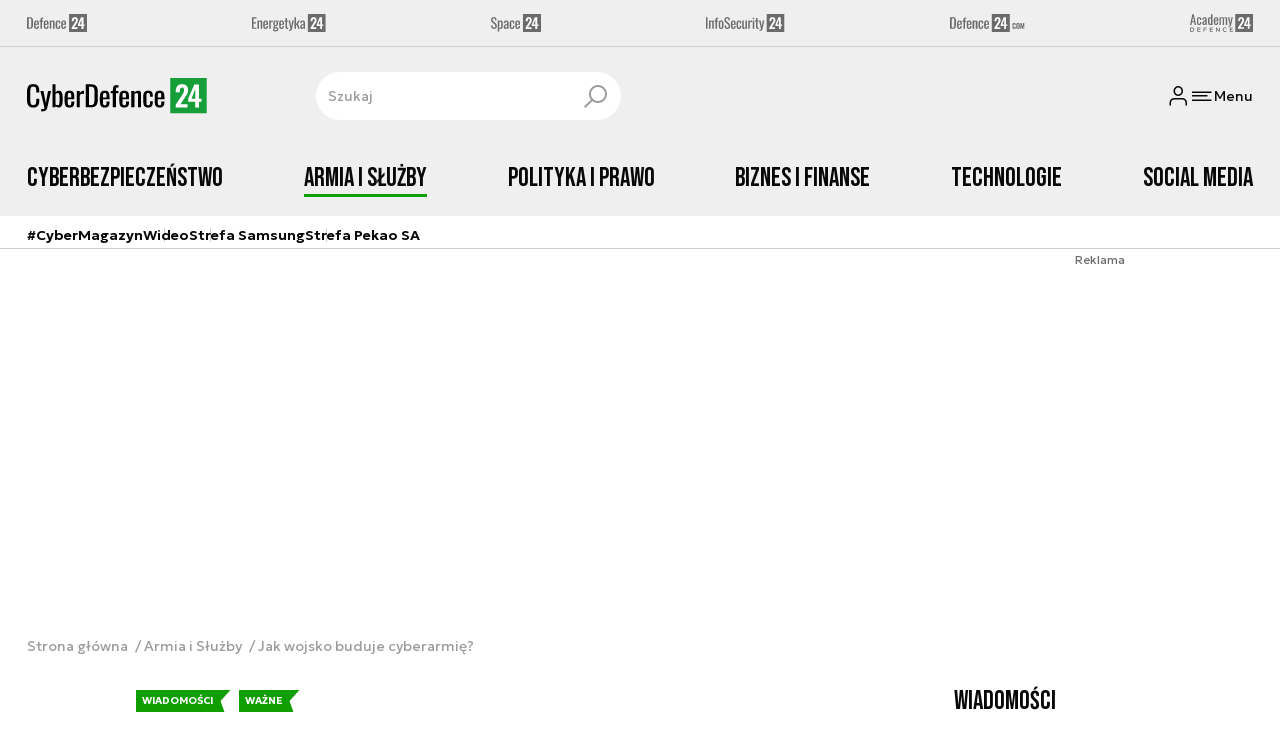

--- FILE ---
content_type: text/html; charset=utf-8
request_url: https://cyberdefence24.pl/armia-i-sluzby/jak-wojsko-buduje-cyberarmie
body_size: 25477
content:
<!DOCTYPE html><html lang="pl" data-vue-meta-server-rendered class="--theme-cyberdefence24" data-vue-meta="%7B%22class%22:%7B%22ssr%22:%22--theme-cyberdefence24%22%7D%7D"><head><meta charset="UTF-8"><meta http-equiv="X-UA-Compatible" content="IE=edge"><meta name="viewport" content="width=device-width,initial-scale=1,maximum-scale=5"><meta name="twitter:card" content="summary_large_image"><link rel="preconnect" href="https://www.googletagservices.com"><link rel="preconnect" href="https://fonts.googleapis.com"><link rel="preconnect" href="https://fonts.gstatic.com" crossorigin><link href="https://fonts.googleapis.com/css2?family=Bebas+Neue&family=Geologica:wght@100..900&display=swap" rel="stylesheet"><meta data-vue-meta="ssr" name="facebook-domain-verification" content="ayofuziy9z9sua1xlyckk5wkqrj7eb"><meta data-vue-meta="ssr" name="title" content="Jak wojsko buduje cyberarmię?"><meta data-vue-meta="ssr" name="description" content="Rekrutacja do Narodowego Centrum Bezpieczeństwa Cyberprzestrzeni i WOC, realizowana w ramach programu Cyber.mil.pl, była głównym tematem spotkania Dyrektora NCBC i zarazem Pełnomocnika MON ds. Utworzenia WOC, gen. bryg. Karola Molendy z kierownictwem Wojewódzkich Sztabów Wojskowych i Wojskowych Komend Uzupełnień z całej Polski, które odbyło się w Legionowie."><meta data-vue-meta="ssr" name="keywords" content="Wojsko Obrony Cyberprzestrzeni, Narodowe Centrum Bezpieczeństwa Cyberprzestrzeni, Cyber.mil.pl, generał brygady Karol Molenda,"><meta data-vue-meta="ssr" property="og:title" content="Jak wojsko buduje cyberarmię?"><meta data-vue-meta="ssr" property="og:description" content="Rekrutacja do Narodowego Centrum Bezpieczeństwa Cyberprzestrzeni i WOC, realizowana w ramach programu Cyber.mil.pl, była głównym tematem spotkania Dyrektora NCBC i zarazem Pełnomocnika MON ds. Utworzenia WOC, gen. bryg. Karola Molendy z kierownictwem Wojewódzkich Sztabów Wojskowych i Wojskowych Komend Uzupełnień z całej Polski, które odbyło się w Legionowie."><meta data-vue-meta="ssr" property="og:image" content="https://cdn.defence24.pl/2020/02/27/1920xpx/q6d74f-molenda89.jpg"><meta data-vue-meta="ssr" property="twitter:title" content="Jak wojsko buduje cyberarmię?"><meta data-vue-meta="ssr" property="twitter:description" content="Rekrutacja do Narodowego Centrum Bezpieczeństwa Cyberprzestrzeni i WOC, realizowana w ramach programu Cyber.mil.pl, była głównym tematem spotkania Dyrektora NCBC i zarazem Pełnomocnika MON ds. Utworzenia WOC, gen. bryg. Karola Molendy z kierownictwem Wojewódzkich Sztabów Wojskowych i Wojskowych Komend Uzupełnień z całej Polski, które odbyło się w Legionowie."><meta data-vue-meta="ssr" name="twitterImageAlt" content="Jak wojsko buduje cyberarmię?"><meta data-vue-meta="ssr" property="twitter:image" content="https://cdn.defence24.pl/2020/02/27/1920xpx/q6d74f-molenda89.jpg"><meta data-vue-meta="ssr" property="article:published_time" content="2020-02-27T15:35:16.000Z"><meta data-vue-meta="ssr" property="og:type" content="article"><meta data-vue-meta="ssr" name="robots" content="index, follow, max-image-preview:large"><meta data-vue-meta="ssr" property="og:url" content="https://cyberdefence24.pl/armia-i-sluzby/jak-wojsko-buduje-cyberarmie"><meta data-vue-meta="ssr" property="article:author" content="CyberDefence24"><meta data-vue-meta="ssr" property="article:section" content="Armia i Służby"><meta data-vue-meta="ssr" property="og:logo" content="https://cdn.defence24.pl/logos/cyberdefence24-light.svg"><title>Jak wojsko buduje cyberarmię?</title><link data-vue-meta="ssr" rel="icon" type="image/png" href="https://cdn.defence24.pl/favicons/cyberdefence24-favicon.png"><link data-vue-meta="ssr" rel="apple-touch-icon" href="https://cdn.defence24.pl/favicons/cyberdefence24-favicon.png"><link data-vue-meta="ssr" rel="icon" type="image/svg+xml" href="https://cdn.defence24.pl/favicons/cyberdefence24-favicon.svg"><link data-vue-meta="ssr" rel="preconnect" href="https://api-x.defence24.pl/api"><link data-vue-meta="ssr" rel="preload" href="/fonts/icomoon.9262229f.woff" as="font" type="font/woff" crossOrigin="crossorigin"><link data-vue-meta="ssr" rel="canonical" href="https://cyberdefence24.pl/armia-i-sluzby/jak-wojsko-buduje-cyberarmie"><style data-vue-meta="ssr" type="text/css">[object Object]</style><style data-vue-meta="ssr" type="text/css">
          :root {
            
--site-1-theme-color: #e30000;
--site-2-theme-color: #f3911a;
--site-3-theme-color: #169f38;
--site-4-theme-color: #8d99e9;
--site-5-theme-color: #e30000;
--site-6-theme-color: #2155a3;
--site-7-theme-color: #e30000;
--site-8-theme-color: #e30000;
--site-9-theme-color: #e30000;
--site-10-theme-color: #e30000;
--site-11-theme-color: #e30000;
          }
        </style><script data-vmid="gtm-container" type="text/javascript">
            window.dataLayer = window.dataLayer || [];
            function gtag(){dataLayer.push(arguments);}
            gtag('consent', 'default', {
                'ad_storage': 'denied',
                'ad_personalization': 'denied',
                'ad_user_data': 'denied'
              });
            window.gtag_enable_tcf_support = true;
            dataLayer.push({
              'event': 'info'
            });
          (function(w,d,s,l,i){w[l]=w[l]||[];w[l].push({'gtm.start':new Date().getTime(),
          event:'gtm.js'});var f=d.getElementsByTagName(s)[0],j=d.createElement(s),dl=l!='dataLayer'
          ?'&l='+l:'';j.async=true;j.src='https://www.googletagmanager.com/gtm.js?id='+i+dl;
          f.parentNode.insertBefore(j,f);})(window,document,'script','dataLayer',
          'GTM-NH45WL2');</script><script data-vmid="gam-script" async type="text/javascript" src="https://securepubads.g.doubleclick.net/tag/js/gpt.js"></script><script data-vmid="gam-container" type="text/javascript">window.googletag = window.googletag || { cmd: [] }</script><script data-vmid="btl-script" async type="text/javascript" src="https://btloader.com/tag?o=5194763873026048&amp;upapi=true"></script><script data-vmid="clarity-script" async type="text/javascript">(function(c,l,a,r,i,t,y){
        c[a]=c[a]||function(){(c[a].q=c[a].q||[]).push(arguments)};
        t=l.createElement(r);t.async=1;t.src="https://www.clarity.ms/tag/"+i;
        y=l.getElementsByTagName(r)[0];y.parentNode.insertBefore(t,y);
    })(window, document, "clarity", "script", "__SC_VUE_APP_CLARITY_ID__");</script><link rel="stylesheet" href="/css/chunk-vendors.2fce460c.css"><link rel="stylesheet" href="/css/app.e70041d8.css"><link rel="preload" href="/js/commons.d24.cbd5f1eb.js" as="script"><link rel="preload" href="/js/commons.vue-easy-lightbox.4a722918.js" as="script"><link rel="preload" href="/css/chunk-vendors.2fce460c.css" as="style"><link rel="preload" href="/js/chunk-vendors.17eb6a54.js" as="script"><link rel="preload" href="/css/app.e70041d8.css" as="style"><link rel="preload" href="/js/app.c62a712f.js" as="script"><link rel="preload" href="/js/ContentView.56803c68.js" as="script"><link rel="preload" href="/js/chunk-2d0d79d9.14a6a83c.js" as="script"><link rel="prefetch" href="/css/OAuth.e97cdfbe.css"><link rel="prefetch" href="/css/modal/BuySingleAccessModal.dcfca494.css"><link rel="prefetch" href="/css/modal/LogInModal.52e6a057.css"><link rel="prefetch" href="/css/modal/NoNicknameSet.14eb4b30.css"><link rel="prefetch" href="/css/modal/WelcomeModal.48622efb.css"><link rel="prefetch" href="/js/ActivateAccountView.ce0202d1.js"><link rel="prefetch" href="/js/ArticlesView.fd7a5c35.js"><link rel="prefetch" href="/js/ChangeAvatarView.8e123605.js"><link rel="prefetch" href="/js/ChangeCompanyDataView.0b30d9f5.js"><link rel="prefetch" href="/js/ChangeNicknameView.8329b441.js"><link rel="prefetch" href="/js/ChangePasswordView.11e2972f.js"><link rel="prefetch" href="/js/CmsPreview.e0a5f1b7.js"><link rel="prefetch" href="/js/ManageCardsView.8c6a3f27.js"><link rel="prefetch" href="/js/MyAccountView.282ea04f.js"><link rel="prefetch" href="/js/MyDataView.437cb2bd.js"><link rel="prefetch" href="/js/NoAccessView.c24b3b74.js"><link rel="prefetch" href="/js/OAuth.464db8c4.js"><link rel="prefetch" href="/js/PasswordResetView.42ec96c9.js"><link rel="prefetch" href="/js/SearchView.23957e65.js"><link rel="prefetch" href="/js/SimplePreview.74b7b7b1.js"><link rel="prefetch" href="/js/SubscriptionView.cc9da465.js"><link rel="prefetch" href="/js/chunk-2d0aeba3.b74fe83e.js"><link rel="prefetch" href="/js/default~ContentView~SimplePreview.a71c7bc0.js"><link rel="prefetch" href="/js/default~modal/BuySingleAccessModal~subscription.3da290c3.js"><link rel="prefetch" href="/js/i18n.2af1cd92.js"><link rel="prefetch" href="/js/i18n0.bc98210a.js"><link rel="prefetch" href="/js/i18n1.722225e7.js"><link rel="prefetch" href="/js/modal/AccountNotFoundModal.989fd0cb.js"><link rel="prefetch" href="/js/modal/ActivationLinkSentModal.4a5cf67a.js"><link rel="prefetch" href="/js/modal/BuySingleAccessModal.72c11e1d.js"><link rel="prefetch" href="/js/modal/BuySubscriptionModal.67c888c2.js"><link rel="prefetch" href="/js/modal/Comments.876002b3.js"><link rel="prefetch" href="/js/modal/ForgotPasswordModal.d7abb530.js"><link rel="prefetch" href="/js/modal/FullNameSetupModal.ecd693ad.js"><link rel="prefetch" href="/js/modal/InfoModal.5581f58f.js"><link rel="prefetch" href="/js/modal/LogInErrorModal.db8e8575.js"><link rel="prefetch" href="/js/modal/LogInModal.ee20946b.js"><link rel="prefetch" href="/js/modal/MessageSentModal.40e50c4c.js"><link rel="prefetch" href="/js/modal/NoAccountModal.195bea36.js"><link rel="prefetch" href="/js/modal/NoNicknameSet.ac71496c.js"><link rel="prefetch" href="/js/modal/NotActiveAccountModal.73e01ba7.js"><link rel="prefetch" href="/js/modal/PaymentError.c092ebb5.js"><link rel="prefetch" href="/js/modal/SetNickname.54f88a22.js"><link rel="prefetch" href="/js/modal/SubscriptionConflictModal.4778b929.js"><link rel="prefetch" href="/js/modal/WelcomeModal.085058cf.js"><link rel="prefetch" href="/js/subscription.28bf7d4f.js"><link rel="prefetch" href="/playlist.css"><link rel="prefetch" href="/precache-manifest.b7742ef2b9de6ff4489b22066484b9af.js"><link rel="prefetch" href="/service-worker.js"><link rel="prefetch" href="/ue_sw.js"></head><body ><script type="text/javascript" data-cmp-ab="1" src="https://cdn.consentmanager.net/delivery/js/semiautomatic.min.js" data-cmp-cdid="6dddbc560221f" data-cmp-host="a.delivery.consentmanager.net" data-cmp-cdn="cdn.consentmanager.net" data-cmp-codesrc="0"></script><div id="app" data-server-rendered="true"><script type="application/ld+json">{"@context":"https://schema.org","@graph":[{"@type":"Organization","name":"CyberDefence24","logo":{"@type":"ImageObject","contentUrl":"https://cdn.defence24.pl/logos/cyberdefence24-light.svg","caption":"CyberDefence24"},"image":{"@type":"ImageObject","contentUrl":"https://cyberdefence24.pl/site-image.jpg","url":"https://cyberdefence24.pl/","caption":"CyberDefence24"},"foundingDate":"2016-01-01","telephone":"+48228900295","address":{"@type":"PostalAddress","streetAddress":"ul. Foksal 18","postalCode":"00-372","addressLocality":"Warszawa","addressRegion":"Mazowieckie","addressCountry":"PL"},"url":"https://cyberdefence24.pl/","sameAs":["https://twitter.com/CyberDefence24","https://www.facebook.com/CyberDefence24","https://www.linkedin.com/company/cyberdefence24-pl/","https://www.youtube.com/@cyberdefence24"]},{"@type":"NewsMediaOrganization","name":"CyberDefence24","logo":{"@type":"ImageObject","contentUrl":"https://cdn.defence24.pl/logos/cyberdefence24-light.svg","caption":"CyberDefence24"},"image":{"@type":"ImageObject","contentUrl":"https://cyberdefence24.pl/site-image.jpg","url":"https://cyberdefence24.pl/","caption":"CyberDefence24"},"foundingDate":"2016-01-01","telephone":"+48228900295","address":{"@type":"PostalAddress","streetAddress":"ul. Foksal 18","postalCode":"00-372","addressLocality":"Warszawa","addressRegion":"Mazowieckie","addressCountry":"PL"},"url":"https://cyberdefence24.pl/","sameAs":["https://twitter.com/CyberDefence24","https://www.facebook.com/CyberDefence24","https://www.linkedin.com/company/cyberdefence24-pl/","https://www.youtube.com/@cyberdefence24"]},{"@type":"WebSite","name":"CyberDefence24","url":"https://cyberdefence24.pl/"}]}</script><div class="layout"><div class="Navbar"><div class="Navbar__sites"><div class="container"><ul class="SitesNav list-unstyled"><li class="SitesNav__item"><a href="https://defence24.pl/" target="_self"><span class="link-content"><div class="SitesNav__item__logo"><img src="/img/defence-24.35a26ca3.svg" alt="D24" class="--default"><img src="/img/defence-24.e9d77f6b.svg" alt="" class="--hover"></div></span></a></li><li class="SitesNav__item"><a href="https://energetyka24.com/" target="_self"><span class="link-content"><div class="SitesNav__item__logo"><img src="/img/energetyka-24.fb936884.svg" alt="E24" class="--default"><img src="/img/energetyka-24.b3d13655.svg" alt="" class="--hover"></div></span></a></li><li class="SitesNav__item"><a href="https://space24.pl/" target="_self"><span class="link-content"><div class="SitesNav__item__logo"><img src="/img/space-24.bfd4266c.svg" alt="S24" class="--default"><img src="/img/space-24.be20b0c9.svg" alt="" class="--hover"></div></span></a></li><li class="SitesNav__item"><a href="https://infosecurity24.pl/" target="_self"><span class="link-content"><div class="SitesNav__item__logo"><img src="/img/info-security-24.7e01e050.svg" alt="IS24" class="--default"><img src="/img/info-security-24.c5765fd8.svg" alt="" class="--hover"></div></span></a></li><li class="SitesNav__item"><a href="https://defence24.com/" target="_self"><span class="link-content"><div class="SitesNav__item__logo"><img src="/img/defence-24-com.c72254e4.svg" alt="D24COM" class="--default"><img src="/img/defence-24-com.ba30348c.svg" alt="" class="--hover"></div></span></a></li><li class="SitesNav__item"><a href="https://academy24.pl/" target="_self"><span class="link-content"><div class="SitesNav__item__logo"><img src="/img/defence-academy-24.7b266b04.svg" alt="A24" class="--default"><img src="/img/defence-academy-24.2c7aa615.svg" alt="" class="--hover"></div></span></a></li></ul></div></div><div class="Navbar__section"><div class="container"><div class="Navbar__top"><span class="Navbar__brand"><a href="/" target="_self" class="router-link-active"><span class="link-content"><img alt="CyberDefence24" fetchpriority="high" src="https://cdn.defence24.pl/logos/cyberdefence24-light.svg" width="178" height="36"></span></a></span><div class="search Navbar__search"><div class="form-input search__input --medium --with-icon-right"><!----> <div class="form-input__wrapper"><input id="uid-42968644-" placeholder="Szukaj" type="text" value="" autocomplete="off" name="search" type="text" class="form-input__control form-control"> <button type="button" class="form-input__icon form-input__icon--clickable"><i class="icon icon-search-new --small"></i></button></div> </div></div><div class="Navbar__actions"><!----><button class="Navbar__user btn"><i class="icon icon-user-new --small"></i></button><!----><button aria-label="Menu" class="Navbar__hamburger btn"><i class="icon icon-menu-new --medium"></i><span class="Navbar__hamburger__label">Menu</span></button></div></div></div></div><div class="Navbar__main Navbar__section"><div class="container"><nav class="Navbar__main__nav"><ul class="Navbar__main__nav__list list-inline"><li class="Navbar__main__nav__list__item"><a href="/cyberbezpieczenstwo" target="_self" class="Navbar__main__nav__list__item__link"><span class="link-content"> Cyberbezpieczeństwo </span></a></li><li class="Navbar__main__nav__list__item"><a href="/armia-i-sluzby" target="_self" class="Navbar__main__nav__list__item__link router-link-active"><span class="link-content"> Armia i Służby </span></a></li><li class="Navbar__main__nav__list__item"><a href="/polityka-i-prawo" target="_self" class="Navbar__main__nav__list__item__link"><span class="link-content"> Polityka i prawo </span></a></li><li class="Navbar__main__nav__list__item"><a href="/biznes-i-finanse" target="_self" class="Navbar__main__nav__list__item__link"><span class="link-content"> Biznes i Finanse </span></a></li><li class="Navbar__main__nav__list__item"><a href="/technologie" target="_self" class="Navbar__main__nav__list__item__link"><span class="link-content"> Technologie </span></a></li><li class="Navbar__main__nav__list__item"><a href="/social-media" target="_self" class="Navbar__main__nav__list__item__link"><span class="link-content"> Social media </span></a></li></ul></nav></div></div><div class="Navbar__sub"><div class="container"><nav class="Navbar__sub__nav"><ul class="Navbar__sub__nav__list list-inline"><li class="Navbar__sub__nav__list__item"><a href="/cybermagazyn" target="_self" class="Navbar__sub__nav__list__item__link"><span class="link-content"> #CyberMagazyn </span></a></li><li class="Navbar__sub__nav__list__item"><a href="/zobacz-takze-cyber-tv" target="_self" class="Navbar__sub__nav__list__item__link"><span class="link-content"> Wideo </span></a></li><li class="Navbar__sub__nav__list__item"><a href="/strefa-samsunga-" target="_self" class="Navbar__sub__nav__list__item__link"><span class="link-content"> Strefa Samsung </span></a></li><li class="Navbar__sub__nav__list__item"><a href="/strefa-pekao-sa" target="_self" class="Navbar__sub__nav__list__item__link"><span class="link-content"> Strefa Pekao SA </span></a></li></ul></nav></div></div></div> <div class="BottomBar"><div class="container"><nav class="BottomBar__nav"><ul class="list-inline"><li class="BottomBar__nav__item"><a href="/cyberbezpieczenstwo/cyberataki" target="_self"><span class="link-content"> Cyberataki </span></a></li><li class="BottomBar__nav__item"><a href="/cyberbezpieczenstwo/wycieki-danych" target="_self"><span class="link-content"> Wycieki danych </span></a></li></ul><button class="BottomBar__btn"><img src="/img/cyberdefence-24.d8bb2651.svg" alt="CyberDefence24"></button><ul class="list-inline"><li class="BottomBar__nav__item"><a href="/cyberbezpieczenstwo/poradniki" target="_self"><span class="link-content"> Poradniki </span></a></li><li class="BottomBar__nav__item"><a href="/o-nas" target="_self"><span class="link-content"> O nas </span></a></li></ul></nav></div></div><div class="layout__middle"><div class="article"><script type="application/ld+json">{"@context":"https://schema.org","@graph":[{"@type":"BreadcrumbList","itemListElement":[{"@type":"ListItem","position":1,"name":"Strona główna","item":"https://cyberdefence24.pl/"},{"@type":"ListItem","position":2,"name":"Armia i Służby","item":"https://cyberdefence24.pl/armia-i-sluzby"},{"@type":"ListItem","position":3,"name":"Jak wojsko buduje cyberarmię?"}]}]}</script><div class="container-fluid px-0"><div class="page-builder page-builder-top"><style>
      .page-builder-top {
        grid-template-columns: repeat(6, minmax(0, 1fr))
      }
    </style> <section class="block" style="grid-column:span 6;grid-row:span 2;"><section class="ad-banner module --size-main-index"><div class="ad-banner__box"><!----> <header class="ad-banner__header --light"><span>Reklama</span> <!----></header></div></section> <!----> </section></div></div><div class="article__container container py-6"><nav class="breadcrumb"><ul class="list-unstyled"><li><a href="/" target="_self" class="router-link-active"><span class="link-content">
            Strona główna
          </span></a></li><li><a href="/armia-i-sluzby" target="_self" class="router-link-active"><span class="link-content">
            Armia i Służby
          </span></a></li><li>Jak wojsko buduje cyberarmię?</li></ul></nav><div class="row"><div class="col-12 col-xl-9"><article class="article-content__wrap"><div class="article-content"><main class="page-builder page-builder-c17cd413-b339-4f72-aaf4-ea2e79e594e1"><style>
      .page-builder-ef79cb1f-8a12-4907-acc3-04e75e3e13d3 {
        grid-template-columns: repeat(6, minmax(0, 1fr))
      }
    </style> <section class="block" style="grid-column:span 6;grid-row:span 3;"><header class="article-header --loaded"><ul class="article-header__labels list-inline"><!----> <li><span class="badge --blue">
            WIADOMOŚCI
          </span></li><li><span class="badge --red">
            WAŻNE
          </span></li></ul> <h1 class="article-header__title">Jak wojsko buduje cyberarmię?</h1> <div class="article-author"><a href="/strona-autora/cyberdefence24" target="_self" class="article-author__wrap"><span class="link-content"><img src="https://cdn.defence24.pl/2021/10/07/100x100px/2021/10/07/originals/3Aj3SReasshCX6mB7PtqB9bIrG2FVF8FvJtKQP85.z4pa.webp" alt="" srcset="https://cdn.defence24.pl/2021/10/07/100x100px/2021/10/07/originals/3Aj3SReasshCX6mB7PtqB9bIrG2FVF8FvJtKQP85.z4pa.webp" width="100" height="100" author="Paweł Korzeniewski" caption="" fullscreen="https://cdn.defence24.pl/2021/10/07/1920xpx/2021/10/07/originals/3Aj3SReasshCX6mB7PtqB9bIrG2FVF8FvJtKQP85.fxlu.webp" class="img article-author__avatar img-avatar"> <span class="article-author__name">
          CyberDefence24 
        </span></span></a> <div class="article-author__texts"><time datetime="2020-02-27 16:35:16" class="publication-date article-author__publication-time">
      27 lutego 2020, 16:35
    </time> <div class="reading-time"><i class="icon icon-clock --medium"></i>
      1 min.
    </div> <div hideForMobile="true" class="screen d-md-none --open"><button title="Pobierz" class="action-btn"><i class="icon action-btn__icon icon-download-new --medium"></i>
        
      </button> <!----></div></div></div> <div class="article-header__lead"><p><strong>Rekrutacja do Narodowego Centrum Bezpieczeństwa Cyberprzestrzeni i WOC, realizowana w ramach programu Cyber.mil.pl, była głównym tematem spotkania Dyrektora NCBC i zarazem Pełnomocnika MON ds. Utworzenia WOC, gen. bryg. Karola Molendy z kierownictwem Wojewódzkich Sztabów Wojskowych i Wojskowych Komend Uzupełnień z całej Polski, które odbyło się w Legionowie.</strong></p></div> <!----> <div class="article-header__image"><figure class="image-with-caption"><div><div class="image-with-caption__image-wrapper"><img src="https://cdn.defence24.pl/2020/02/27/800x450px/0KL1bHQz3GFJQjYTMmD2hBxNQslaKI88aBW51DXd.axpj.webp" alt="Fot. CYBER.MIL" srcset="https://cdn.defence24.pl/2020/02/27/800x450px/0KL1bHQz3GFJQjYTMmD2hBxNQslaKI88aBW51DXd.axpj.webp, https://cdn.defence24.pl/2020/02/27/1440x810px/0KL1bHQz3GFJQjYTMmD2hBxNQslaKI88aBW51DXd.0vxl.webp 2x" width="800" height="450" author="" fetchpriority="high" class="img image-with-caption__image"> </div> <!----></div> <figcaption class="image-with-caption__caption">
        Fot. CYBER.MIL
       <!----></figcaption></figure> <!----></div> <div class="article-header__actions__wrap"><ul class="article-actions list-inline article-header__actions"><li class="article-actions__item"><div class="screen --open"><button title="Polubienia" class="action-btn"><i class="icon action-btn__icon icon-like-new --medium"></i>
        
      </button> <!----></div></li><li class="article-actions__item"><div class="screen --open"><button title="Komentarze" class="action-btn"><i class="icon action-btn__icon icon-comment-new --medium"></i>
        
      </button> <!----></div></li><li class="article-actions__item d-none d-md-inline-block"><div hideForMobile="true" class="screen --open"><button title="Drukuj" class="action-btn"><i class="icon action-btn__icon icon-print-new --medium"></i>
        
      </button> <!----></div></li><li class="article-actions__item d-none d-md-inline-block"><div hideForMobile="true" class="screen --open"><button title="Pobierz" class="action-btn"><i class="icon action-btn__icon icon-download-new --medium"></i>
        
      </button> <!----></div></li><li class="article-actions__item"><div class="v-popover"><div class="trigger" style="display:inline-block;"><div><div children="[object Object],[object Object],[object Object],[object Object]" class="screen --open"><button title="Udostępnij" class="action-btn"><i class="icon action-btn__icon icon-share-new --medium"></i>
        
      </button> <!----></div></div> </div> <div id="popover_10rzlw166k" aria-hidden="true" tabindex="0" class="tooltip popover vue-popover-theme" style="visibility:hidden;"><div class="wrapper"><div class="tooltip-inner popover-inner" style="position:relative;"><div><div><ul class="article-actions__list list-inline"><li><button title="Kopiuj link" class="article-actions__list__item --separated"><i class="icon icon-link-new --medium"></i>
        Kopiuj link
      </button></li><li><button title="Facebook" class="article-actions__list__item"><i class="icon icon-facebook --medium"></i>
        Udostępnij na Facebook
      </button></li><li><button title="LinkedIn" class="article-actions__list__item"><i class="icon icon-linkedin --medium"></i>
        Udostępnij na LinkedIn
      </button></li><li><button title="X" class="article-actions__list__item"><i class="icon icon-x --medium"></i>
        Udostępnij na X
      </button></li></ul></div></div> <div tabindex="-1" class="resize-observer" data-v-8859cc6c></div></div> <div class="tooltip-arrow popover-arrow"></div></div></div></div></li></ul></div> <!---->  <script type="application/ld+json">{"@context":"https://schema.org","@graph":[{"@type":"NewsArticle","mainEntityOfPage":{"@type":"WebPage","@id":"https://cyberdefence24.pl/armia-i-sluzby/jak-wojsko-buduje-cyberarmie"},"headline":"Jak wojsko buduje cyberarmię?","articleSection":"Armia i Służby","description":"Rekrutacja do Narodowego Centrum Bezpieczeństwa Cyberprzestrzeni i WOC, realizowana w ramach programu Cyber.mil.pl, była głównym tematem spotkania Dyrektora NCBC i zarazem Pełnomocnika MON ds. Utworzenia WOC, gen. bryg. Karola Molendy z kierownictwem Wojewódzkich Sztabów Wojskowych i Wojskowych Komend Uzupełnień z całej Polski, które odbyło się w Legionowie.","image":"https://cdn.defence24.pl//2020/02/27/originals/0KL1bHQz3GFJQjYTMmD2hBxNQslaKI88aBW51DXd.webp","datePublished":"2020-02-27T16:35:16+01:00","dateModified":"2020-02-27T16:35:16+01:00","author":[{"@type":"Person","name":"CyberDefence24 ","url":"https://cyberdefence24.pl/strona-autora/cyberdefence24"}],"inLanguage":"PL","isAccessibleForFree":true,"url":"https://cyberdefence24.pl/armia-i-sluzby/jak-wojsko-buduje-cyberarmie","publisher":{"@id":"https://cyberdefence24.pl","@type":"NewsMediaOrganization","name":"CyberDefence24","logo":"https://cdn.defence24.pl/logos/cyberdefence24-light.svg"}}]}</script></header> <!----> </section><section class="block" style="grid-column:span 6;grid-row:span 1;"><section class="html-module --light" style="background-color:inherit;"><p>Ponad stu uczestników zapoznało się z zasadami rekrutacji, nowymi uwarunkowaniami finansowymi oraz nowoczesnymi narzędziami komunikacji wykorzystywanymi do kontaktów z kandydatami do służby w Wojsku Polskim.</p>
<blockquote class="blockquote">
<p>Rekrutacja jest grą zespołową i zadaniem nas wszystkich. Musimy nieszablonowo podchodzić do kandydatów i maksymalnie ułatwiać oraz skracać przejście całej procedury. Naszym celem jest zawsze dotarcie do najlepszych, którzy chcą służyć Ojczyźnie. </p>
<footer class="blockquote-footer"><cite title="gene">Generał Brygady Karol Molenda </cite></footer></blockquote>
<p>W strukturach resortu w 2020 r. powstało nowe Biuro ds. Programu Zostań Żołnierzem Rzeczypospolitej, którego obecny na spotkaniu dyrektor, gen. bryg. Artur Dębczak, omówił zasadnicze cele Ministerstwa Obrony Narodowej w zakresie rekrutacji do Sił Zbrojnych RP:</p>
<blockquote class="blockquote">
<p>Liczę na naszą dobrą współpracę, bo tylko tak możemy osiągnąć sukces. Nie mamy wpływu na demografię i rynek pracy, ale na pewno możemy wpływać na sprawność rekrutacji</p>
<footer class="blockquote-footer"><span>Generał Brygady Artur Dębczak - dyrektor Biura ds. Programu Zostań Żołnierzem Rzeczypospolitej</span></footer></blockquote>
<p>Obaj generałowie podkreślili konieczność nawiązywania kontaktów z kandydatami z wykorzystaniem współczesnych, atrakcyjnych sposobów i narzędzi. Komputer i Internet to naturalny ekosystem dla młodzieży, dlatego należy pracować zgodnie z jego warunkami.</p>
<p>Wszyscy uczestnicy spotkania przeszli także dedykowane szkolenie poświęcone współczesnym zagrożeniom dla systemów teleinformatycznych oraz zasadom bezpiecznego korzystania z Internetu w Resorcie Obrony Narodowej i poza nim, przeprowadzone przez ekspertów z NCBC:</p>
<p>- Obecnie smartfony mają tysiąckrotnie większą moc obliczeniową niż komputer, który pozwolił człowiekowi wylądować na Księżycu. Cyberprzestrzeń to obszar całkowicie stworzony przez człowieka, nad którym już nie jesteśmy w stanie do końca zapanować, bo nie ma on granic ani nawet jednoznacznej definicji. Najlepszym, a zarazem najsłabszym jego ogniwem jest człowiek.</p>
<p>Dyrektor NCBC zaznaczył, że instytucja ta pełni funkcję jednego z trzech filarów bezpieczeństwa Polski - CSIRT-ów (CSIRT MON), do których można zgłaszać wszelkie podejrzenia w zakresie cyberbezpieczeństwa.</p>
<p>Informacja prasowa</p></section> <!----> </section></main><!----><div class="article-meta"><div class="article-author article-meta__author"><a href="/strona-autora/cyberdefence24" target="_self" class="article-author__wrap"><span class="link-content"><img src="https://cdn.defence24.pl/2021/10/07/100x100px/2021/10/07/originals/3Aj3SReasshCX6mB7PtqB9bIrG2FVF8FvJtKQP85.z4pa.webp" alt="" srcset="https://cdn.defence24.pl/2021/10/07/100x100px/2021/10/07/originals/3Aj3SReasshCX6mB7PtqB9bIrG2FVF8FvJtKQP85.z4pa.webp" width="100" height="100" author="Paweł Korzeniewski" caption="" fullscreen="https://cdn.defence24.pl/2021/10/07/1920xpx/2021/10/07/originals/3Aj3SReasshCX6mB7PtqB9bIrG2FVF8FvJtKQP85.fxlu.webp" class="img article-author__avatar img-avatar"> <span class="article-author__name">
          CyberDefence24 
        </span></span></a> <!----></div> <div class="article-meta__meta"><time datetime="2020-02-27 16:35:16" class="publication-date">
      27 lutego 2020, 16:35
    </time> <!----> <div class="screen d-md-none --open"><button title="PDF" class="action-btn"><i class="icon action-btn__icon icon-download-new --medium"></i>
        
      </button> <!----></div></div></div><div class="TagsList"><h3 class="TagsList__header">Zobacz również</h3><ul class="TagsList__list list-inline"><li><a href="/strona-tagow/wojsko-obrony-cyberprzestrzeni" target="_self" class="TagsList__item"><span class="link-content"> WOJSKO OBRONY CYBERPRZESTRZENI </span></a></li><li><a href="/strona-tagow/narodowe-centrum-bezpieczenstwa-cyberprzestrzeni" target="_self" class="TagsList__item"><span class="link-content"> NARODOWE CENTRUM BEZPIECZEŃSTWA CYBERPRZESTRZENI </span></a></li><li><a href="/strona-tagow/cybermilpl" target="_self" class="TagsList__item"><span class="link-content"> CYBER.MIL.PL </span></a></li><li><a href="/strona-tagow/general-brygady-karol-molenda" target="_self" class="TagsList__item"><span class="link-content"> GENERAŁ BRYGADY KAROL MOLENDA </span></a></li><li class="d-block d-sm-none"><button class="btn-sm text-lowercase btn">Pokaż wszystkie</button></li></ul></div></div></article><div class="article-content"><div class="page-builder page-builder-above-comments"><style>
      .page-builder-above-comments {
        grid-template-columns: repeat(6, minmax(0, 1fr))
      }
    </style> <section class="block" style="grid-column:span 6;grid-row:span 1;"><section class="html-module module --light" style="background-color:inherit;"><!DOCTYPE html>
<html lang="pl">
<head>
    <meta charset="UTF-8">
    <title>CyberDefence24.pl - Digital EU Ambassador</title>
</head>
<body>
    <p><em>
        Serwis CyberDefence24.pl otrzymał tytuł #DigitalEUAmbassador (Ambasadora polityki cyfrowej UE). 
        Jeśli są sprawy, które Was nurtują; pytania, na które nie znacie odpowiedzi; tematy, o których trzeba napisać – zapraszamy do kontaktu. 
        Piszcie do nas na: <a href="/cdn-cgi/l/email-protection#44362120252f272e2504273d262136202122212a272176706a3428"><span class="__cf_email__" data-cfemail="cfbdaaabaea4aca5ae8facb6adaabdabaaa9aaa1acaafdfbe1bfa3">[email&#160;protected]</span></a>.
    </em></p>
<script data-cfasync="false" src="/cdn-cgi/scripts/5c5dd728/cloudflare-static/email-decode.min.js"></script><script defer src="https://static.cloudflareinsights.com/beacon.min.js/vcd15cbe7772f49c399c6a5babf22c1241717689176015" integrity="sha512-ZpsOmlRQV6y907TI0dKBHq9Md29nnaEIPlkf84rnaERnq6zvWvPUqr2ft8M1aS28oN72PdrCzSjY4U6VaAw1EQ==" data-cf-beacon='{"version":"2024.11.0","token":"73728e6dc90e4b86b882fcb71c6bb131","r":1,"server_timing":{"name":{"cfCacheStatus":true,"cfEdge":true,"cfExtPri":true,"cfL4":true,"cfOrigin":true,"cfSpeedBrain":true},"location_startswith":null}}' crossorigin="anonymous"></script>
</body>
</html></section> <!----> </section><section class="block" style="grid-column:span 6;grid-row:span 2;"><section class="ad-banner module --size-in-text"><div class="ad-banner__box"><!----> <header class="ad-banner__header --light"><span>Reklama</span> <!----></header></div></section> <!----> </section><section class="block" style="grid-column:span 6;grid-row:span 1;"><h2 id="cyfrowy-senior--jak-walczy-sie-z-oszustami">Cyfrowy Senior. Jak walczy się z oszustami?</h2> <!----> </section><section class="block" style="grid-column:span 6;grid-row:span 2;"><section class="module --version-video_switch"><figure iframe="" pdf="" videoId="M5Gu8WZNye8" videoSettings="[object Object]" pdfService="[object Object]" isLoading="true" shareService="[object Object]" class="embed-video"><div class="embed-video__content-wrapper"><!----> <!----> <button class="embed-video__play-btn btn"><span role="presentation" class="play-icon"></span></button></div> <!----></figure></section> <!----> </section></div><!----><div id="taboola-below-comments"></div></div></div><div class="col-12 col-xl-3"><aside class="page-builder page-builder-right"><style>
      .page-builder-right {
        grid-template-columns: repeat(2, minmax(0, 1fr))
      }
    </style> <section class="block" style="grid-column:span 2;grid-row:span 2;"><section class="tile-module module --size-2-2 --version-s --light" style="background-color:inherit;"><header class="line-header tile-module__header --light"><h2 class="line-header__content"><!----> 
        Wiadomości
       <!----></h2>  </header> <ul class="tile-module__grid list-unstyled"><li class="tile-module__grid__item"><div class="tile --size-s --title-lines-1"><figure class="tile__thumbnail"><img data-srcset="https://cdn.defence24.pl/2026/01/30/320x180px/WevwG8TEGmzkC1oNF2cvOM0QO7OAIIe7EINT8FdR.qzlr.webp, https://cdn.defence24.pl/2026/01/30/640x360px/WevwG8TEGmzkC1oNF2cvOM0QO7OAIIe7EINT8FdR.xtk0.webp 2x" alt="policja ukraina norweg" src="[data-uri]" width="320" height="180" author="Ukraińska cyberpolicja/cyberpolice.gov.ua" caption="44-letni Norweg zatrzymany przez ukraińską policję." fullscreen="https://cdn.defence24.pl/2026/01/30/1920xpx/WevwG8TEGmzkC1oNF2cvOM0QO7OAIIe7EINT8FdR.gxke.webp" class="img tile__thumbnail__image"> <!----> <figcaption class="tile__thumbnail__content-wrapper --no-gradient"><!----> <!----> <!----> <!----> <!----> <!----> <div class="tile__content"><!----> <!----> <div class="tile__meta"><div class="reading-time"><i class="icon icon-clock --medium"></i>
      1 min.
    </div> <div class="reactions-count"><div class="reactions-count__item"><i class="icon icon-like-new --medium"></i>
        
      </div> <div class="reactions-count__item"><i class="icon icon-comment-new --medium"></i>
        
      </div></div></div></div> <!----></figcaption></figure> <div class="tile__body"><a href="/armia-i-sluzby/ukraincy-zlapali-norwega-zdefraudowal-blisko-15-miliona-dolarow" target="_self" class="tile__title stretched-link"><span class="link-content"><span class="tile__title__content"><!---->

            Ukraińcy złapali Norwega. Zdefraudował blisko 1,5 miliona dolarów
          </span></span></a> <!----> <div class="article-author tile__author"><a href="/strona-autora/szymon-palczewski" target="_self" class="article-author__wrap"><span class="link-content"><img src="https://cdn.defence24.pl/2025/10/13/100x100px/2ptBDl16TJqNuCyw7IlneNI6mK5WCgIKJ2xYHpgI.lzj3.webp" alt="" srcset="https://cdn.defence24.pl/2025/10/13/100x100px/2ptBDl16TJqNuCyw7IlneNI6mK5WCgIKJ2xYHpgI.lzj3.webp" width="100" height="100" author="Defence24/Robert Suchy" caption="" fullscreen="https://cdn.defence24.pl/2025/10/13/1920xpx/2ptBDl16TJqNuCyw7IlneNI6mK5WCgIKJ2xYHpgI.von8.webp" class="img article-author__avatar img-avatar"> <span class="article-author__name">
          Szymon Palczewski
        </span></span></a> <div class="article-author__texts"><!----> <!----> <div class="reading-time tile__reading-time"><i class="icon icon-clock --medium"></i>
      1 min.
    </div> <div class="reactions-count"><div class="reactions-count__item"><i class="icon icon-like-new --medium"></i>
        
      </div> <div class="reactions-count__item"><i class="icon icon-comment-new --medium"></i>
        
      </div></div></div></div> <!----> <!----></div></div></li></ul></section> <!----> </section><section class="block" style="grid-column:span 2;grid-row:span 2;"><section class="ad-banner module --size-main-content ad-banner__sticky"><div class="ad-banner__box"><!----> <header class="ad-banner__header --light"><span>Reklama</span> <!----></header></div></section> <!----> </section><section class="block" style="grid-column:span 2;grid-row:span 2;"><section class="ad-banner module --size-main-content ad-banner__sticky"><div class="ad-banner__box"><!----> <header class="ad-banner__header --light"><span>Reklama</span> <!----></header></div></section> <!----> </section><section class="block" style="grid-column:span 2;grid-row:span 2;"><section class="ad-banner module --size-main-content ad-banner__sticky"><div class="ad-banner__box"><!----> <header class="ad-banner__header --light"><span>Reklama</span> <!----></header></div></section> <!----> </section><section class="block" style="grid-column:span 2;grid-row:span 2;"><section class="ad-banner module --size-main-content ad-banner__sticky"><div class="ad-banner__box"><!----> <header class="ad-banner__header --light"><span>Reklama</span> <!----></header></div></section> <!----> </section></aside></div></div></div><div class="article__container container py-6"><div class="row"><div class="col"><div class="page-builder page-builder-bottom"><style>
      .page-builder-bottom {
        grid-template-columns: repeat(6, minmax(0, 1fr))
      }
    </style> <section class="block" style="grid-column:span 6;grid-row:span 2;"><section class="teaser-box module --version-8s --light" style="background-color:inherit;"><!----> <header class="line-header teaser-box__header --light"><h2 class="line-header__content"><!----> <span>
        Czytaj także
      </span></h2> <!----> <!----> </header> <div id="uid-42969229-tab-0" label="" class="teaser-box__inner-grid"><!----> <div class="tile --size-s --title-lines-1"><figure class="tile__thumbnail"><img data-srcset="https://cdn.defence24.pl/2026/01/30/320x180px/w5SJbjCDVfPJGMCveTG300NnwQS5pOUNyVSopotr.ayqm.webp, https://cdn.defence24.pl/2026/01/30/640x360px/w5SJbjCDVfPJGMCveTG300NnwQS5pOUNyVSopotr.yopm.webp 2x" alt="Atak na polski sektor energetyczny. Raport CERT ujawnia nowe informacje." src="[data-uri]" width="320" height="180" author="Pexels/Jędrzej Koralewski" caption="Atak na polski sektor energetyczny. Raport CERT ujawnia nowe informacje." fullscreen="https://cdn.defence24.pl/2026/01/30/1920xpx/w5SJbjCDVfPJGMCveTG300NnwQS5pOUNyVSopotr.kw6h.webp" class="img tile__thumbnail__image"> <!----> <figcaption class="tile__thumbnail__content-wrapper --no-gradient"><!----> <!----> <!----> <!----> <!----> <!----> <div class="tile__content"><!----> <!----> <div class="tile__meta"><div class="reading-time"><i class="icon icon-clock --medium"></i>
      4 min.
    </div> <div class="reactions-count"><div class="reactions-count__item"><i class="icon icon-like-new --medium"></i>
        
      </div> <div class="reactions-count__item"><i class="icon icon-comment-new --medium"></i>
        
      </div></div></div></div> <!----></figcaption></figure> <div class="tile__body"><a href="/cyberbezpieczenstwo/cyberataki/cyberatak-na-polska-energetyke-wnioski-z-raportu-cert-polska" target="_self" class="tile__title stretched-link"><span class="link-content"><span class="tile__title__content"><!---->

            Cyberatak na polską energetykę: wnioski z raportu CERT Polska
          </span></span></a> <!----> <div class="article-author tile__author"><a href="/strona-autora/dorota-kwasniewska" target="_self" class="article-author__wrap"><span class="link-content"><img src="https://cdn.defence24.pl/2025/10/08/100x100px/Rwq3AmoLGVDIxcrNgWD7POU5Bda23TyHiIt9NRDe.5ow9.jpg" alt="" srcset="https://cdn.defence24.pl/2025/10/08/100x100px/Rwq3AmoLGVDIxcrNgWD7POU5Bda23TyHiIt9NRDe.5ow9.jpg" width="100" height="100" author="Defence24" caption="" fullscreen="https://cdn.defence24.pl/2025/10/08/1920xpx/Rwq3AmoLGVDIxcrNgWD7POU5Bda23TyHiIt9NRDe.f12i.jpg" class="img article-author__avatar img-avatar"> <span class="article-author__name">
          Dorota Kwaśniewska
        </span></span></a> <div class="article-author__texts"><!----> <!----> <div class="reading-time tile__reading-time"><i class="icon icon-clock --medium"></i>
      4 min.
    </div> <div class="reactions-count"><div class="reactions-count__item"><i class="icon icon-like-new --medium"></i>
        
      </div> <div class="reactions-count__item"><i class="icon icon-comment-new --medium"></i>
        
      </div></div></div></div> <!----> <!----></div></div><div class="tile --size-s --title-lines-1"><figure class="tile__thumbnail"><img data-srcset="https://cdn.defence24.pl/2026/01/30/320x180px/e5tnw43qVqvOPh0fGEIsZNyIdARWtjQL080eql96.oc7u.webp, https://cdn.defence24.pl/2026/01/30/640x360px/e5tnw43qVqvOPh0fGEIsZNyIdARWtjQL080eql96.bpcr.webp 2x" alt="Podczas Kongresu Ochrony Danych Prezes UODO ujawnił, że CBZC zaoferowało pomoc policjantom zajmującym się sprawą deepnude z uczennicą. Mieli oni jednak odmówić." src="[data-uri]" width="320" height="180" author="Daniel Silva/Unsplash" caption="Podczas Kongresu Ochrony Danych Prezes UODO ujawnił, że CBZC zaoferowało pomoc policjantom zajmującym się sprawą deepnude z uczennicą. Mieli oni jednak odmówić." fullscreen="https://cdn.defence24.pl/2026/01/30/1920xpx/e5tnw43qVqvOPh0fGEIsZNyIdARWtjQL080eql96.txgm.webp" class="img tile__thumbnail__image"> <!----> <figcaption class="tile__thumbnail__content-wrapper --no-gradient"><!----> <!----> <!----> <!----> <!----> <!----> <div class="tile__content"><!----> <!----> <div class="tile__meta"><div class="reading-time"><i class="icon icon-clock --medium"></i>
      2 min.
    </div> <div class="reactions-count"><div class="reactions-count__item"><i class="icon icon-like-new --medium"></i>
        
      </div> <div class="reactions-count__item"><i class="icon icon-comment-new --medium"></i>
        
      </div></div></div></div> <!----></figcaption></figure> <div class="tile__body"><a href="/cyberbezpieczenstwo/cbzc-chcialo-pomoc-ws-deepnude-z-uczennica-komenda-odmowila" target="_self" class="tile__title stretched-link"><span class="link-content"><span class="tile__title__content"><!---->

            CBZC chciało pomóc ws. deepnude z uczennicą. Komenda odmówiła
          </span></span></a> <!----> <div class="article-author tile__author"><a href="/strona-autora/pawel-makowiec-2" target="_self" class="article-author__wrap"><span class="link-content"><img src="https://cdn.defence24.pl/2024/03/06/100x100px/lGi4WHLJE45RrTfzonIu6st5gMgyFJGQpA6KEniR.f0jo.webp" alt="Paweł Makowiec" srcset="https://cdn.defence24.pl/2024/03/06/100x100px/lGi4WHLJE45RrTfzonIu6st5gMgyFJGQpA6KEniR.f0jo.webp" width="100" height="100" author="Robert Suchy/ Grupa Defence24" caption="Paweł Makowiec" fullscreen="https://cdn.defence24.pl/2024/03/06/1920xpx/lGi4WHLJE45RrTfzonIu6st5gMgyFJGQpA6KEniR.9jee.webp" class="img article-author__avatar img-avatar"> <span class="article-author__name">
          Paweł Makowiec
        </span></span></a> <div class="article-author__texts"><!----> <!----> <div class="reading-time tile__reading-time"><i class="icon icon-clock --medium"></i>
      2 min.
    </div> <div class="reactions-count"><div class="reactions-count__item"><i class="icon icon-like-new --medium"></i>
        
      </div> <div class="reactions-count__item"><i class="icon icon-comment-new --medium"></i>
        
      </div></div></div></div> <!----> <!----></div></div><div class="tile --size-s --title-lines-1"><figure class="tile__thumbnail"><img data-srcset="https://cdn.defence24.pl/2026/01/30/320x180px/4XnVZOJozpkPzMm2tAUWLtfB579EproLx9k8s7xw.z7bk.webp, https://cdn.defence24.pl/2026/01/30/640x360px/4XnVZOJozpkPzMm2tAUWLtfB579EproLx9k8s7xw.9wog.webp 2x" alt="Ostatnie dni przyniosły eskalację fal cyberataków wymierzonych w kilka bardzo dużych podmiotów w Stanach Zjednoczonych, w tym w popularną aplikację randkowa Bumble oraz serwis Crunchbase." src="[data-uri]" width="320" height="180" author="Pexels/Pachon in Motion" caption="Ostatnie dni przyniosły eskalację fal cyberataków wymierzonych w kilka bardzo dużych podmiotów w Stanach Zjednoczonych, w tym w popularną aplikację randkowa Bumble oraz serwis Crunchbase." fullscreen="https://cdn.defence24.pl/2026/01/30/1920xpx/4XnVZOJozpkPzMm2tAUWLtfB579EproLx9k8s7xw.oaga.webp" class="img tile__thumbnail__image"> <!----> <figcaption class="tile__thumbnail__content-wrapper --no-gradient"><!----> <!----> <!----> <!----> <!----> <!----> <div class="tile__content"><!----> <!----> <div class="tile__meta"><div class="reading-time"><i class="icon icon-clock --medium"></i>
      1 min.
    </div> <div class="reactions-count"><div class="reactions-count__item"><i class="icon icon-like-new --medium"></i>
        
      </div> <div class="reactions-count__item"><i class="icon icon-comment-new --medium"></i>
        
      </div></div></div></div> <!----></figcaption></figure> <div class="tile__body"><a href="/cyberbezpieczenstwo/cyberataki/wyciek-danych-crunchbase-i-ataki-na-aplikacje-randkowe" target="_self" class="tile__title stretched-link"><span class="link-content"><span class="tile__title__content"><!---->

            Wyciek danych Crunchbase i ataki na aplikacje randkowe
          </span></span></a> <!----> <div class="article-author tile__author"><a href="/strona-autora/dorota-kwasniewska" target="_self" class="article-author__wrap"><span class="link-content"><img src="https://cdn.defence24.pl/2025/10/08/100x100px/Rwq3AmoLGVDIxcrNgWD7POU5Bda23TyHiIt9NRDe.5ow9.jpg" alt="" srcset="https://cdn.defence24.pl/2025/10/08/100x100px/Rwq3AmoLGVDIxcrNgWD7POU5Bda23TyHiIt9NRDe.5ow9.jpg" width="100" height="100" author="Defence24" caption="" fullscreen="https://cdn.defence24.pl/2025/10/08/1920xpx/Rwq3AmoLGVDIxcrNgWD7POU5Bda23TyHiIt9NRDe.f12i.jpg" class="img article-author__avatar img-avatar"> <span class="article-author__name">
          Dorota Kwaśniewska
        </span></span></a> <div class="article-author__texts"><!----> <!----> <div class="reading-time tile__reading-time"><i class="icon icon-clock --medium"></i>
      1 min.
    </div> <div class="reactions-count"><div class="reactions-count__item"><i class="icon icon-like-new --medium"></i>
        
      </div> <div class="reactions-count__item"><i class="icon icon-comment-new --medium"></i>
        
      </div></div></div></div> <!----> <!----></div></div><div class="tile --size-s --title-lines-1"><figure class="tile__thumbnail"><img data-srcset="https://cdn.defence24.pl/2026/01/30/320x180px/bAtdBwzRhcRYkOEjnATvkYRIWliQKL78QDJc3HVu.qu3n.webp, https://cdn.defence24.pl/2026/01/30/640x360px/bAtdBwzRhcRYkOEjnATvkYRIWliQKL78QDJc3HVu.3sa4.webp 2x" alt="policja oszustwo fałszywa wiadomość" src="[data-uri]" width="320" height="180" author="Canva" caption="Oszuści stosują typowe metody socjotechniki." fullscreen="https://cdn.defence24.pl/2026/01/30/1920xpx/bAtdBwzRhcRYkOEjnATvkYRIWliQKL78QDJc3HVu.u58b.webp" class="img tile__thumbnail__image"> <!----> <figcaption class="tile__thumbnail__content-wrapper --no-gradient"><!----> <!----> <!----> <!----> <!----> <!----> <div class="tile__content"><!----> <!----> <div class="tile__meta"><div class="reading-time"><i class="icon icon-clock --medium"></i>
      2 min.
    </div> <div class="reactions-count"><div class="reactions-count__item"><i class="icon icon-like-new --medium"></i>
        
      </div> <div class="reactions-count__item"><i class="icon icon-comment-new --medium"></i>
        
      </div></div></div></div> <!----></figcaption></figure> <div class="tile__body"><a href="/cyberbezpieczenstwo/uwaga-na-te-wiadomosc-oszusci-podszywaja-sie-pod-komendanta-cbzc" target="_self" class="tile__title stretched-link"><span class="link-content"><span class="tile__title__content"><!---->

            Uwaga na tę wiadomość. Oszuści podszywają się pod Komendanta CBZC
          </span></span></a> <!----> <div class="article-author tile__author"><a href="/strona-autora/szymon-palczewski" target="_self" class="article-author__wrap"><span class="link-content"><img src="https://cdn.defence24.pl/2025/10/13/100x100px/2ptBDl16TJqNuCyw7IlneNI6mK5WCgIKJ2xYHpgI.lzj3.webp" alt="" srcset="https://cdn.defence24.pl/2025/10/13/100x100px/2ptBDl16TJqNuCyw7IlneNI6mK5WCgIKJ2xYHpgI.lzj3.webp" width="100" height="100" author="Defence24/Robert Suchy" caption="" fullscreen="https://cdn.defence24.pl/2025/10/13/1920xpx/2ptBDl16TJqNuCyw7IlneNI6mK5WCgIKJ2xYHpgI.von8.webp" class="img article-author__avatar img-avatar"> <span class="article-author__name">
          Szymon Palczewski
        </span></span></a> <div class="article-author__texts"><!----> <!----> <div class="reading-time tile__reading-time"><i class="icon icon-clock --medium"></i>
      2 min.
    </div> <div class="reactions-count"><div class="reactions-count__item"><i class="icon icon-like-new --medium"></i>
        
      </div> <div class="reactions-count__item"><i class="icon icon-comment-new --medium"></i>
        
      </div></div></div></div> <!----> <!----></div></div><div class="tile --size-s --title-lines-1 --small-title"><figure class="tile__thumbnail"><img data-srcset="https://cdn.defence24.pl/2026/01/30/320x180px/ierWByraUuAF9w0AT8rMil7AMdvSUPYpNvASplus.ap3q.webp, https://cdn.defence24.pl/2026/01/30/640x360px/ierWByraUuAF9w0AT8rMil7AMdvSUPYpNvASplus.ul57.webp 2x" alt="cbzc Policja cyberprzestępca oszustwo" src="[data-uri]" width="320" height="180" author="CBZC" caption="Zdjęcia z czynności CBZC." fullscreen="https://cdn.defence24.pl/2026/01/30/1920xpx/ierWByraUuAF9w0AT8rMil7AMdvSUPYpNvASplus.eu8q.webp" class="img tile__thumbnail__image"> <!----> <figcaption class="tile__thumbnail__content-wrapper --no-gradient"><!----> <!----> <!----> <!----> <!----> <!----> <div class="tile__content"><!----> <!----> <div class="tile__meta"><div class="reading-time"><i class="icon icon-clock --medium"></i>
      1 min.
    </div> <div class="reactions-count"><div class="reactions-count__item"><i class="icon icon-like-new --medium"></i>
        
      </div> <div class="reactions-count__item"><i class="icon icon-comment-new --medium"></i>
        
      </div></div></div></div> <!----></figcaption></figure> <div class="tile__body"><a href="/armia-i-sluzby/policja/cyberprzestepca-z-dostepem-do-systemu-komorniczego-od-razu-to-wykorzystal" target="_self" class="tile__title stretched-link"><span class="link-content"><span class="tile__title__content"><!---->

            Cyberprzestępca z dostępem do systemu komorniczego. Od razu to wykorzystał
          </span></span></a> <!----> <div class="article-author tile__author"><a href="/strona-autora/szymon-palczewski" target="_self" class="article-author__wrap"><span class="link-content"><img src="https://cdn.defence24.pl/2025/10/13/100x100px/2ptBDl16TJqNuCyw7IlneNI6mK5WCgIKJ2xYHpgI.lzj3.webp" alt="" srcset="https://cdn.defence24.pl/2025/10/13/100x100px/2ptBDl16TJqNuCyw7IlneNI6mK5WCgIKJ2xYHpgI.lzj3.webp" width="100" height="100" author="Defence24/Robert Suchy" caption="" fullscreen="https://cdn.defence24.pl/2025/10/13/1920xpx/2ptBDl16TJqNuCyw7IlneNI6mK5WCgIKJ2xYHpgI.von8.webp" class="img article-author__avatar img-avatar"> <span class="article-author__name">
          Szymon Palczewski
        </span></span></a> <div class="article-author__texts"><!----> <!----> <div class="reading-time tile__reading-time"><i class="icon icon-clock --medium"></i>
      1 min.
    </div> <div class="reactions-count"><div class="reactions-count__item"><i class="icon icon-like-new --medium"></i>
        
      </div> <div class="reactions-count__item"><i class="icon icon-comment-new --medium"></i>
        
      </div></div></div></div> <!----> <!----></div></div><div class="tile --size-s --title-lines-1"><figure class="tile__thumbnail"><img data-srcset="https://cdn.defence24.pl/2026/01/30/320x180px/GPJ9aitamsbGO7FWQKZujhwF7RNVecDFSI3gDFkj.nhsd.webp, https://cdn.defence24.pl/2026/01/30/640x360px/GPJ9aitamsbGO7FWQKZujhwF7RNVecDFSI3gDFkj.m052.webp 2x" alt="Rosja internet Putin FSB" src="[data-uri]" width="320" height="180" author="Canva" caption="Nowe uprawnienia FSB odczuje to gospodarka." fullscreen="https://cdn.defence24.pl/2026/01/30/1920xpx/GPJ9aitamsbGO7FWQKZujhwF7RNVecDFSI3gDFkj.olz2.webp" class="img tile__thumbnail__image"> <!----> <figcaption class="tile__thumbnail__content-wrapper --no-gradient"><!----> <!----> <!----> <!----> <!----> <!----> <div class="tile__content"><!----> <!----> <div class="tile__meta"><div class="reading-time"><i class="icon icon-clock --medium"></i>
      4 min.
    </div> <div class="reactions-count"><div class="reactions-count__item"><i class="icon icon-like-new --medium"></i>
        
      </div> <div class="reactions-count__item"><i class="icon icon-comment-new --medium"></i>
        
      </div></div></div></div> <!----></figcaption></figure> <div class="tile__body"><a href="/armia-i-sluzby/fsb-wylaczy-internet-i-lacznosc-w-rosji" target="_self" class="tile__title stretched-link"><span class="link-content"><span class="tile__title__content"><!---->

            FSB wyłączy Internet i łączność w Rosji
          </span></span></a> <!----> <div class="article-author tile__author"><a href="/strona-autora/adam-jawor" target="_self" class="article-author__wrap"><span class="link-content"><img src="https://cdn.defence24.pl/2021/10/07/originals/fYZSSUOMNjThz8FZwThxXaaieikq18AbYG9gkpax.svg" alt="" author="Paweł Korzeniewski" caption="" fullscreen="https://cdn.defence24.pl/2021/10/07/originals/fYZSSUOMNjThz8FZwThxXaaieikq18AbYG9gkpax.svg" class="img article-author__avatar img-avatar"> <span class="article-author__name">
          Adam Jawor
        </span></span></a> <div class="article-author__texts"><!----> <!----> <div class="reading-time tile__reading-time"><i class="icon icon-clock --medium"></i>
      4 min.
    </div> <div class="reactions-count"><div class="reactions-count__item"><i class="icon icon-like-new --medium"></i>
        
      </div> <div class="reactions-count__item"><i class="icon icon-comment-new --medium"></i>
        
      </div></div></div></div> <!----> <!----></div></div><div class="tile --size-s --title-lines-1"><figure class="tile__thumbnail"><img data-srcset="https://cdn.defence24.pl/2026/01/30/320x180px/R5Ywyr6SlNj9iO51KlCjKwb02PfxdK9jv8YwQHka.bfun.webp, https://cdn.defence24.pl/2026/01/30/640x360px/R5Ywyr6SlNj9iO51KlCjKwb02PfxdK9jv8YwQHka.byah.webp 2x" alt="deepfake" src="[data-uri]" width="320" height="180" author="Canva" caption="Deepfake to zjawisko, które staje się prawdziwym wyzwaniem, również z perspektywy państwa i demokracji." fullscreen="https://cdn.defence24.pl/2026/01/30/1920xpx/R5Ywyr6SlNj9iO51KlCjKwb02PfxdK9jv8YwQHka.ciml.webp" class="img tile__thumbnail__image"> <!----> <figcaption class="tile__thumbnail__content-wrapper --no-gradient"><!----> <!----> <!----> <!----> <!----> <!----> <div class="tile__content"><!----> <!----> <div class="tile__meta"><div class="reading-time"><i class="icon icon-clock --medium"></i>
      4 min.
    </div> <div class="reactions-count"><div class="reactions-count__item"><i class="icon icon-like-new --medium"></i>
        
      </div> <div class="reactions-count__item"><i class="icon icon-comment-new --medium"></i>
        
      </div></div></div></div> <!----></figcaption></figure> <div class="tile__body"><a href="/cyberbezpieczenstwo/deepfake-to-zmora-internetu-jak-z-nimi-walczyc" target="_self" class="tile__title stretched-link"><span class="link-content"><span class="tile__title__content"><!---->

            Deepfake to zmora internetu. Jak z nimi walczyć?
          </span></span></a> <!----> <div class="article-author tile__author"><a href="/strona-autora/pawel-makowiec-2" target="_self" class="article-author__wrap"><span class="link-content"><img src="https://cdn.defence24.pl/2024/03/06/100x100px/lGi4WHLJE45RrTfzonIu6st5gMgyFJGQpA6KEniR.f0jo.webp" alt="Paweł Makowiec" srcset="https://cdn.defence24.pl/2024/03/06/100x100px/lGi4WHLJE45RrTfzonIu6st5gMgyFJGQpA6KEniR.f0jo.webp" width="100" height="100" author="Robert Suchy/ Grupa Defence24" caption="Paweł Makowiec" fullscreen="https://cdn.defence24.pl/2024/03/06/1920xpx/lGi4WHLJE45RrTfzonIu6st5gMgyFJGQpA6KEniR.9jee.webp" class="img article-author__avatar img-avatar"> <span class="article-author__name">
          Paweł Makowiec
        </span></span></a> <div class="article-author__texts"><!----> <!----> <div class="reading-time tile__reading-time"><i class="icon icon-clock --medium"></i>
      4 min.
    </div> <div class="reactions-count"><div class="reactions-count__item"><i class="icon icon-like-new --medium"></i>
        
      </div> <div class="reactions-count__item"><i class="icon icon-comment-new --medium"></i>
        
      </div></div></div></div> <!----> <!----></div></div><div class="tile --size-s --title-lines-1 --small-title"><figure class="tile__thumbnail"><img data-srcset="https://cdn.defence24.pl/2025/12/23/320x180px/SskYNVKZvPWvugWuOPsCrY8WpTn2GRpmzd3WItJp.u08s.webp, https://cdn.defence24.pl/2025/12/23/640x360px/SskYNVKZvPWvugWuOPsCrY8WpTn2GRpmzd3WItJp.kh0a.webp 2x" alt="Thales AI Security Fabric" src="[data-uri]" width="320" height="180" author="Thales" caption="Thales wprowadza AI Security Fabric" fullscreen="https://cdn.defence24.pl/2025/12/23/1920xpx/SskYNVKZvPWvugWuOPsCrY8WpTn2GRpmzd3WItJp.vdvx.webp" class="img tile__thumbnail__image"> <!----> <figcaption class="tile__thumbnail__content-wrapper --no-gradient"><!----> <ul class="tile__labels list-inline"><!----> <!----></ul> <!----> <!----> <!----> <!----> <div class="tile__content"><!----> <!----> <div class="tile__meta"><div class="reading-time"><i class="icon icon-clock --medium"></i>
      3 min.
    </div> <div class="reactions-count"><div class="reactions-count__item"><i class="icon icon-like-new --medium"></i>
        
      </div> <div class="reactions-count__item"><i class="icon icon-comment-new --medium"></i>
        
      </div></div></div></div> <!----></figcaption></figure> <div class="tile__body"><a href="/technologie/thales-wprowadza-ai-security-fabric-zapewniajac-bezpieczenstwo-czasu-wykonania-dla-agentowej-ai-oraz-aplikacji-opartych-na-llm" target="_self" class="tile__title stretched-link"><span class="link-content"><span class="tile__title__content"><ul class="tile__labels list-inline"><!----> <!----></ul>

            Thales wprowadza AI Security Fabric, zapewniając bezpieczeństwo czasu wykonania dla agentowej AI oraz aplikacji opartych na LLM
          </span></span></a> <span class="tile__sponsored">Materiał sponsorowany</span> <div class="article-author tile__author"><a href="/strona-autora/cyberdefence24" target="_self" class="article-author__wrap"><span class="link-content"><img src="https://cdn.defence24.pl/2021/10/07/100x100px/2021/10/07/originals/3Aj3SReasshCX6mB7PtqB9bIrG2FVF8FvJtKQP85.z4pa.webp" alt="" srcset="https://cdn.defence24.pl/2021/10/07/100x100px/2021/10/07/originals/3Aj3SReasshCX6mB7PtqB9bIrG2FVF8FvJtKQP85.z4pa.webp" width="100" height="100" author="Paweł Korzeniewski" caption="" fullscreen="https://cdn.defence24.pl/2021/10/07/1920xpx/2021/10/07/originals/3Aj3SReasshCX6mB7PtqB9bIrG2FVF8FvJtKQP85.fxlu.webp" class="img article-author__avatar img-avatar"> <span class="article-author__name">
          CyberDefence24 
        </span></span></a> <div class="article-author__texts"><!----> <!----> <div class="reading-time tile__reading-time"><i class="icon icon-clock --medium"></i>
      3 min.
    </div> <div class="reactions-count"><div class="reactions-count__item"><i class="icon icon-like-new --medium"></i>
        
      </div> <div class="reactions-count__item"><i class="icon icon-comment-new --medium"></i>
        
      </div></div></div></div> <!----> <!----></div></div></div></section> <!----> </section><section class="block" style="grid-column:span undefined;grid-row:span 2;"><section class="ad-banner module --size-sticky-fixed ad-banner__sticky_fixed invisible"><div class="ad-banner__box"><!----> <header class="ad-banner__header --dark"><span>Reklama</span> <!----></header></div></section> <!----> </section></div></div></div></div></div><div class="layout__middle__overlay"></div></div><footer class="footer__wrap"><div class="container"><div class="footer"><img alt="CyberDefence24" src="https://cdn.defence24.pl/logos/cyberdefence24-light.svg" width="178" height="36" class="footer__logo"><div class="footer__social"><div class="footer__heading d-md-none"> Obserwuj nas </div><ul class="list-unstyled"><li><a href="https://twitter.com/CyberDefence24" target="_blank" title="Twitter"><span class="link-content"><i class="icon icon-x --small"></i></span></a></li><li><a href="https://www.facebook.com/CyberDefence24" target="_blank" title="Facebook"><span class="link-content"><i class="icon icon-facebook --small"></i></span></a></li><li><a href="https://www.linkedin.com/company/cyberdefence24-pl/" target="_blank" title="LinkedIn"><span class="link-content"><i class="icon icon-linkedin --small"></i></span></a></li><li><a href="https://www.youtube.com/@cyberdefence24" target="_blank" title="YouTube"><span class="link-content"><i class="icon icon-youtube --small"></i></span></a></li></ul></div><div class="footer__nav"><ul class="footer__nav__secondary list-unstyled"></ul><ul class="footer__nav__main list-unstyled"><li><a href="/o-nas" target="_self"><span class="link-content"> O nas </span></a></li><li><a href="/kontakt" target="_self"><span class="link-content"> Kontakt </span></a></li><li><a href="/regulaminy" target="_self"><span class="link-content"> Regulamin </span></a></li><li><a href="https://cyberdefence24.pl/_rss" target="_blank"><span class="link-content"> RSS </span></a></li><li><a href="https://cyberdefence24.pl/polityka-prywatnosci" target="_self"><span class="link-content"> COOKIES </span></a></li><!----></ul></div><div class="footer__sites"><div class="footer__heading"><span class="d-none d-md-inline">Nasze serwisy</span><span class="d-md-none">Zobacz również</span></div><ul class="SitesNav list-unstyled"><li class="SitesNav__item"><a rel="sponsored" href="https://kartamundurowa.pl?utm_source=cyberdefence24.pl&amp;utm_medium=menu-hamburger&amp;utm_campaign=brand" target="_self"><span class="link-content"><div class="SitesNav__item__logo"><img src="/img/karta-mundurowa.e6ee2f25.svg" alt="Karta Mundurowa" class="--default"><img src="/img/karta-mundurowa.eb11b87d.svg" alt="" class="--hover"></div></span></a></li><li class="SitesNav__item"><a href="https://defence24.pl" target="_self"><span class="link-content"><div class="SitesNav__item__logo"><img src="/img/defence-24.35a26ca3.svg" alt="Defence24.pl" class="--default"><img src="/img/defence-24.e9d77f6b.svg" alt="" class="--hover"></div></span></a></li><li class="SitesNav__item"><a href="https://energetyka24.com" target="_self"><span class="link-content"><div class="SitesNav__item__logo"><img src="/img/energetyka-24.fb936884.svg" alt="Energetyka24.com" class="--default"><img src="/img/energetyka-24.b3d13655.svg" alt="" class="--hover"></div></span></a></li><li class="SitesNav__item"><a href="https://space24.pl" target="_self"><span class="link-content"><div class="SitesNav__item__logo"><img src="/img/space-24.bfd4266c.svg" alt="Space24.pl" class="--default"><img src="/img/space-24.be20b0c9.svg" alt="" class="--hover"></div></span></a></li><li class="SitesNav__item"><a href="https://infosecurity24.pl/" target="_self"><span class="link-content"><div class="SitesNav__item__logo"><img src="/img/info-security-24.7e01e050.svg" alt="Infosecurity24.pl" class="--default"><img src="/img/info-security-24.c5765fd8.svg" alt="" class="--hover"></div></span></a></li><li class="SitesNav__item"><a rel="sponsored" href="https://academy24.pl/?utm_source=site-cd24&amp;utm_medium=menu" target="_self"><span class="link-content"><div class="SitesNav__item__logo"><img src="/img/defence-academy-24.7b266b04.svg" alt="academy24.pl" class="--default"><img src="/img/defence-academy-24.2c7aa615.svg" alt="" class="--hover"></div></span></a></li></ul></div><div class="footer__copyright"> © 2012-2026 CyberDefence24 </div></div><div class="appver">1.8.12</div></div></footer></div><div class="sidebar"><div class="sidebar__inner"><div class="sidebar__header"><img alt="CyberDefence24" src="https://cdn.defence24.pl/logos/cyberdefence24-light.svg" width="178" height="36" class="sidebar__brand"><button class="sidebar__close"><i class="icon icon-close-new --medium"></i></button></div><div class="sidebar__content"><nav class="sidebar__nav"><div class="sidebar__heading"></div><ul class="list-unstyled sidebar__nav__menu"><li class="sidebar__nav__menu__item"><div class="sidebar__nav__menu__item__inner"><a href="/cyberbezpieczenstwo" target="_self"><span class="link-content"> Cyberbezpieczeństwo </span></a><button aria-label="Otwórz podmenu" class="sidebar__nav__menu__item__trigger"><i class="icon icon-chevron-right --medium"></i></button></div><div class="sidebar__nav__submenu"><div class="sidebar__nav__submenu__children"><ul class="list-unstyled"><li class="sidebar__nav__menu__item"><div class="sidebar__nav__menu__item__inner"><a href="/cyberbezpieczenstwo/cyberataki" target="_self"><span class="link-content"> Cyberataki </span></a><!----></div><!----></li><li class="sidebar__nav__menu__item"><div class="sidebar__nav__menu__item__inner"><a href="/cyberbezpieczenstwo/wycieki-danych" target="_self"><span class="link-content"> Wycieki danych </span></a><!----></div><!----></li><li class="sidebar__nav__menu__item"><div class="sidebar__nav__menu__item__inner"><a href="/cyberbezpieczenstwo/dezinformacja" target="_self"><span class="link-content"> Dezinformacja </span></a><!----></div><!----></li><li class="sidebar__nav__menu__item"><div class="sidebar__nav__menu__item__inner"><a href="/cyberbezpieczenstwo/poradniki" target="_self"><span class="link-content"> Poradniki </span></a><!----></div><!----></li><li class="sidebar__nav__menu__item"><div class="sidebar__nav__menu__item__inner"><a href="/cyberbezpieczenstwo/prywatnosc" target="_self"><span class="link-content"> Prywatność </span></a><!----></div><!----></li></ul></div></div></li><li class="sidebar__nav__menu__item"><div class="sidebar__nav__menu__item__inner"><a href="/armia-i-sluzby" target="_self" class="router-link-active"><span class="link-content"> Armia i Służby </span></a><button aria-label="Otwórz podmenu" class="sidebar__nav__menu__item__trigger"><i class="icon icon-chevron-right --medium"></i></button></div><div class="sidebar__nav__submenu"><div class="sidebar__nav__submenu__children"><ul class="list-unstyled"><li class="sidebar__nav__menu__item"><div class="sidebar__nav__menu__item__inner"><a href="/armia-i-sluzby/wojsko-polskie" target="_self"><span class="link-content"> Wojsko Polskie </span></a><!----></div><!----></li><li class="sidebar__nav__menu__item"><div class="sidebar__nav__menu__item__inner"><a href="/armia-i-sluzby/policja" target="_self"><span class="link-content"> Policja </span></a><!----></div><!----></li><li class="sidebar__nav__menu__item"><div class="sidebar__nav__menu__item__inner"><a href="/armia-i-sluzby/wojna-w-ukrainie" target="_self"><span class="link-content"> Wojna w Ukrainie </span></a><!----></div><!----></li></ul></div></div></li><li class="sidebar__nav__menu__item"><div class="sidebar__nav__menu__item__inner"><a href="/polityka-i-prawo" target="_self"><span class="link-content"> Polityka i prawo </span></a><button aria-label="Otwórz podmenu" class="sidebar__nav__menu__item__trigger"><i class="icon icon-chevron-right --medium"></i></button></div><div class="sidebar__nav__submenu"><div class="sidebar__nav__submenu__children"><ul class="list-unstyled"><li class="sidebar__nav__menu__item"><div class="sidebar__nav__menu__item__inner"><a href="/polityka-i-prawo/polska" target="_self"><span class="link-content"> Polska </span></a><!----></div><!----></li><li class="sidebar__nav__menu__item"><div class="sidebar__nav__menu__item__inner"><a href="/polityka-i-prawo/unia-europejska" target="_self"><span class="link-content"> Unia Europejska </span></a><!----></div><!----></li></ul></div></div></li><li class="sidebar__nav__menu__item"><div class="sidebar__nav__menu__item__inner"><a href="/biznes-i-finanse" target="_self"><span class="link-content"> Biznes i Finanse </span></a><!----></div><!----></li><li class="sidebar__nav__menu__item"><div class="sidebar__nav__menu__item__inner"><a href="/technologie" target="_self"><span class="link-content"> Technologie </span></a><!----></div><!----></li><li class="sidebar__nav__menu__item"><div class="sidebar__nav__menu__item__inner"><a href="/social-media" target="_self"><span class="link-content"> Social media </span></a><!----></div><!----></li><li class="sidebar__nav__menu__item"><div class="sidebar__nav__menu__item__inner"><a href="/o-nas" target="_self"><span class="link-content"> O nas </span></a><!----></div><!----></li><li class="sidebar__nav__menu__item"><div class="sidebar__nav__menu__item__inner"><a href="/kontakt" target="_self"><span class="link-content"> Kontakt </span></a><!----></div><!----></li></ul><div class="search sidebar__search"><div class="form-input search__input --medium --with-icon-right"><!----> <div class="form-input__wrapper"><input id="uid-42970252-" placeholder="Szukaj" type="text" value="" autocomplete="off" name="search" type="text" class="form-input__control form-control"> <button type="button" class="form-input__icon form-input__icon--clickable"><i class="icon icon-search-new --small"></i></button></div> </div></div><div class="sidebar__heading"> Serwisy </div><ul class="SitesNav list-unstyled sidebar__nav__other"><li class="SitesNav__item"><a rel="sponsored" href="https://kartamundurowa.pl?utm_source=cyberdefence24.pl&amp;utm_medium=menu-hamburger&amp;utm_campaign=brand" target="_self"><span class="link-content"><div class="SitesNav__item__logo"><img src="/img/karta-mundurowa.e6ee2f25.svg" alt="Karta Mundurowa" class="--default"><img src="/img/karta-mundurowa.eb11b87d.svg" alt="" class="--hover"></div></span></a></li><li class="SitesNav__item"><a href="https://defence24.pl" target="_self"><span class="link-content"><div class="SitesNav__item__logo"><img src="/img/defence-24.35a26ca3.svg" alt="Defence24.pl" class="--default"><img src="/img/defence-24.e9d77f6b.svg" alt="" class="--hover"></div></span></a></li><li class="SitesNav__item"><a href="https://energetyka24.com" target="_self"><span class="link-content"><div class="SitesNav__item__logo"><img src="/img/energetyka-24.fb936884.svg" alt="Energetyka24.com" class="--default"><img src="/img/energetyka-24.b3d13655.svg" alt="" class="--hover"></div></span></a></li><li class="SitesNav__item"><a href="https://space24.pl" target="_self"><span class="link-content"><div class="SitesNav__item__logo"><img src="/img/space-24.bfd4266c.svg" alt="Space24.pl" class="--default"><img src="/img/space-24.be20b0c9.svg" alt="" class="--hover"></div></span></a></li><li class="SitesNav__item"><a href="https://infosecurity24.pl/" target="_self"><span class="link-content"><div class="SitesNav__item__logo"><img src="/img/info-security-24.7e01e050.svg" alt="Infosecurity24.pl" class="--default"><img src="/img/info-security-24.c5765fd8.svg" alt="" class="--hover"></div></span></a></li><li class="SitesNav__item"><a rel="sponsored" href="https://academy24.pl/?utm_source=site-cd24&amp;utm_medium=menu" target="_self"><span class="link-content"><div class="SitesNav__item__logo"><img src="/img/defence-academy-24.7b266b04.svg" alt="academy24.pl" class="--default"><img src="/img/defence-academy-24.2c7aa615.svg" alt="" class="--hover"></div></span></a></li></ul><ul class="list-unstyled sidebar__nav__menu"></ul></nav><ul class="sidebar__social-links list-unstyled"><li class="sidebar__social-links__item"><a href="https://twitter.com/CyberDefence24" target="_blank" title="Twitter"><span class="link-content"><i class="icon icon-x --small"></i></span></a></li><li class="sidebar__social-links__item"><a href="https://www.facebook.com/CyberDefence24" target="_blank" title="Facebook"><span class="link-content"><i class="icon icon-facebook --small"></i></span></a></li><li class="sidebar__social-links__item"><a href="https://www.linkedin.com/company/cyberdefence24-pl/" target="_blank" title="LinkedIn"><span class="link-content"><i class="icon icon-linkedin --small"></i></span></a></li><li class="sidebar__social-links__item"><a href="https://www.youtube.com/@cyberdefence24" target="_blank" title="YouTube"><span class="link-content"><i class="icon icon-youtube --small"></i></span></a></li></ul></div></div></div><!----><!----></div><script data-vue-ssr-data>window.__DATA__={"components":[{"result":{"canonical":"","pagination":{},"content":{"author":{"type":"author","value":128},"parent":{"id":37,"name":"Armia i Służby","slug":"armia-i-sluzby","parent":{"id":34,"name":"Strona główna","slug":"\u002F","parent":null}},"properties":{"author":{"source":""},"audioNative":{"enabled":false,"publicUserId":"2edf21280fe3459cc712717036ada8b336e0f346d4620c6205864f407b74a111","projectId":null},"cover":{"image":{"type":"file","value":107272},"extraDistinction":false,"alt":"Fot. CYBER.MIL","caption":"Fot. CYBER.MIL","override":true},"labels":[{"type":"label","value":12},{"type":"label","value":5}],"meta":{"title":"Jak wojsko buduje cyberarmię?","description":"Rekrutacja do Narodowego Centrum Bezpieczeństwa Cyberprzestrzeni i WOC, realizowana w ramach programu Cyber.mil.pl, była głównym tematem spotkania Dyrektora NCBC i zarazem Pełnomocnika MON ds. Utworzenia WOC, gen. bryg. Karola Molendy z kierownictwem Wojewódzkich Sztabów Wojskowych i Wojskowych Komend Uzupełnień z całej Polski, które odbyło się w Legionowie.","keywords":"Wojsko Obrony Cyberprzestrzeni, Narodowe Centrum Bezpieczeństwa Cyberprzestrzeni, Cyber.mil.pl, generał brygady Karol Molenda,","ogTitle":"Jak wojsko buduje cyberarmię?","ogDescription":"Rekrutacja do Narodowego Centrum Bezpieczeństwa Cyberprzestrzeni i WOC, realizowana w ramach programu Cyber.mil.pl, była głównym tematem spotkania Dyrektora NCBC i zarazem Pełnomocnika MON ds. Utworzenia WOC, gen. bryg. Karola Molendy z kierownictwem Wojewódzkich Sztabów Wojskowych i Wojskowych Komend Uzupełnień z całej Polski, które odbyło się w Legionowie.","ogImage":{"id":107272,"url":"https:\u002F\u002Fcdn.defence24.pl\u002F2020\u002F02\u002F27\u002F1920xpx\u002Fq6d74f-molenda89.jpg","caption":"Rekrutacja do Narodowego Centrum Bezpieczeństwa Cyberprzestrzeni i WOC, realizowana w ramach programu Cyber.mil.pl, była głównym tematem spotkania Dyrektora NCBC i zarazem Pełnomocnika MON ds. Utworzenia WOC, gen. bryg. Karola Molendy z kierownictwem Wojewódzkich Sztabów Wojskowych i Wojskowych Komend Uzupełnień z całej Polski, które odbyło się w Legionowie."},"twitterTitle":"Jak wojsko buduje cyberarmię?","twitterDescription":"Rekrutacja do Narodowego Centrum Bezpieczeństwa Cyberprzestrzeni i WOC, realizowana w ramach programu Cyber.mil.pl, była głównym tematem spotkania Dyrektora NCBC i zarazem Pełnomocnika MON ds. Utworzenia WOC, gen. bryg. Karola Molendy z kierownictwem Wojewódzkich Sztabów Wojskowych i Wojskowych Komend Uzupełnień z całej Polski, które odbyło się w Legionowie.","twitterImageAlt":"Jak wojsko buduje cyberarmię?","twitterImage":{"id":107272,"url":"https:\u002F\u002Fcdn.defence24.pl\u002F2020\u002F02\u002F27\u002F1920xpx\u002Fq6d74f-molenda89.jpg","caption":"Rekrutacja do Narodowego Centrum Bezpieczeństwa Cyberprzestrzeni i WOC, realizowana w ramach programu Cyber.mil.pl, była głównym tematem spotkania Dyrektora NCBC i zarazem Pełnomocnika MON ds. Utworzenia WOC, gen. bryg. Karola Molendy z kierownictwem Wojewódzkich Sztabów Wojskowych i Wojskowych Komend Uzupełnień z całej Polski, które odbyło się w Legionowie."}},"lead":"**Rekrutacja do Narodowego Centrum Bezpieczeństwa Cyberprzestrzeni i WOC, realizowana w ramach programu Cyber.mil.pl, była głównym tematem spotkania Dyrektora NCBC i zarazem Pełnomocnika MON ds. Utworzenia WOC, gen. bryg. Karola Molendy z kierownictwem Wojewódzkich Sztabów Wojskowych i Wojskowych Komend Uzupełnień z całej Polski, które odbyło się w Legionowie.**","premium":[],"tags":[{"type":"tag","value":41454},{"type":"tag","value":20795},{"type":"tag","value":24168},{"type":"tag","value":46870}],"relatedArticles":[{"type":"content","value":77375}],"layoutOptions":[]},"contentId":77387,"contentProperties":{"ads":true,"paywall":false,"comments":true,"hideAuthor":false,"adsAdX":true,"adsAdXAdSense":true},"publicationDate":"2020-02-27 16:35:16","site":3,"slots":{"left":[],"right":[{"driver":"tile","title":"","content":{"allowDuplicates":true,"backgroundColor":"none","header":{"text":"Wiadomości","site":""},"headerLink":null,"list":{"type":"list","value":42721},"listType":"default","overrides":[],"titleVersion":"","showAuthorAvatar":true,"showAuthorName":true,"showHeader":true,"showPublicationDate":false,"showTitle":true,"showArticleTags":false,"showCategory":true,"startFromBeginning":false,"titleOnImage":false},"size":{"colSpan":2,"rowSpan":2,"isResizable":true,"minColSpan":2,"minRowSpan":2,"maxColSpan":6},"version":"S","isMobileVisible":true,"isDesktopVisible":true,"isLazyLoaded":true},{"driver":"ad_banner","title":"","content":{"autoFetchSiteTags":true,"doNotShrink":true,"forceShrink":false,"size":"main_content","sizes":[[300,250],[300,300],[300,600]],"type":"sticky","name":"cyberdefence24_pl \u003E article_page_sidebar_1","adUnit":"article_page_sidebar_1","adUnitId":23206462678,"adUnitFullPath":"cyberdefence24_pl\u002Farticle_page_sidebar_1","targeting":{"RodzajStrony":["strona artykułowa"],"STRONA":"CyberDefence24"},"id":23206462678,"networkCode":"124160847","adUnitDivId":"article_page_sidebar_1"},"size":{"colSpan":2,"isResizable":true,"maxColSpan":6,"maxRowSpan":6,"minColSpan":2,"minRowSpan":2,"rowSpan":2},"version":"WTG","isMobileVisible":false,"isDesktopVisible":true,"isLazyLoaded":true},{"driver":"ad_banner","title":"","content":{"autoFetchSiteTags":true,"doNotShrink":true,"forceShrink":false,"size":"main_content","sizes":[[300,250],[300,300],[300,600]],"type":"sticky","name":"cyberdefence24_pl \u003E article_page_sidebar_2","adUnit":"article_page_sidebar_2","adUnitId":23206367100,"adUnitFullPath":"cyberdefence24_pl\u002Farticle_page_sidebar_2","targeting":{"RodzajStrony":["strona artykułowa"],"STRONA":"CyberDefence24"},"id":23206367100,"networkCode":"124160847","adUnitDivId":"article_page_sidebar_2"},"size":{"colSpan":2,"isResizable":true,"maxColSpan":6,"maxRowSpan":6,"minColSpan":2,"minRowSpan":2,"rowSpan":2},"version":"WTG","isMobileVisible":false,"isDesktopVisible":true,"isLazyLoaded":true},{"driver":"ad_banner","title":"","content":{"autoFetchSiteTags":true,"doNotShrink":true,"forceShrink":false,"size":"main_content","sizes":[[300,250],[300,300],[300,600]],"type":"sticky","name":"cyberdefence24_pl \u003E article_page_sidebar_3","adUnit":"article_page_sidebar_3","adUnitId":23207406293,"adUnitFullPath":"cyberdefence24_pl\u002Farticle_page_sidebar_3","targeting":{"RodzajStrony":["strona artykułowa"],"STRONA":"CyberDefence24"},"id":23207406293,"networkCode":"124160847","adUnitDivId":"article_page_sidebar_3"},"size":{"colSpan":2,"isResizable":true,"maxColSpan":6,"maxRowSpan":6,"minColSpan":2,"minRowSpan":2,"rowSpan":2},"version":"WTG","isMobileVisible":false,"isDesktopVisible":true,"isLazyLoaded":true},{"driver":"ad_banner","title":"","content":{"autoFetchSiteTags":true,"doNotShrink":true,"forceShrink":false,"size":"main_content","sizes":[[300,250],[300,300],[300,600]],"type":"sticky","name":"cyberdefence24_pl \u003E article_page_sidebar_4","targeting":{"RodzajStrony":["strona artykułowa"],"STRONA":"CyberDefence24"},"adUnit":"article_page_sidebar_4","adUnitId":23206367154,"adUnitFullPath":"cyberdefence24_pl\u002Farticle_page_sidebar_4","id":23206367154,"networkCode":"124160847","adUnitDivId":"article_page_sidebar_4"},"size":{"colSpan":2,"isResizable":true,"maxColSpan":6,"maxRowSpan":6,"minColSpan":2,"minRowSpan":2,"rowSpan":2},"version":"WTG","isMobileVisible":false,"isDesktopVisible":true,"isLazyLoaded":true}],"top":[{"driver":"ad_banner","title":"","content":{"autoFetchSiteTags":true,"doNotShrink":true,"size":"main_index","type":"default","name":"cyberdefence24_pl \u003E article_page_slot_TOP","adUnit":"article_page_slot_TOP","adUnitId":23206369530,"adUnitFullPath":"cyberdefence24_pl\u002Farticle_page_slot_TOP","mobileSize":"medium","targeting":{"RodzajStrony":["strona artykułowa"],"STRONA":"CyberDefence24"},"id":23206369530,"networkCode":"124160847","adUnitDivId":"article_page_slot_top","sizes":[[1,1],[300,250],[970,250]]},"size":{"colSpan":6,"isResizable":true,"maxColSpan":6,"maxRowSpan":6,"minColSpan":2,"minRowSpan":2,"rowSpan":2},"version":"WTG","isMobileVisible":true,"isDesktopVisible":true,"isLazyLoaded":true}],"bottom":[{"driver":"teaser_box","title":"","content":{"backgroundColor":"none","header":{"text":"Czytaj także","site":"","isLink":false},"headerLink":null,"tabs":[{"allowDuplicates":true,"startFromBeginning":false,"listType":"default","label":"","list":{"type":"list","value":42721},"readMoreLink":null}],"titleVersion":"","showHeader":true,"showAuthorAvatar":true,"showAuthorName":true,"showCategory":false,"showArticleTags":false,"showPublicationDate":false},"size":{"colSpan":6,"rowSpan":2,"isResizable":false},"version":"8S","isMobileVisible":true,"isDesktopVisible":true,"isLazyLoaded":true},{"driver":"ad_banner","content":{"forceShrink":true,"doNotShrink":false,"adUnit":"article_page_sticky_bar_Bottom","adUnitId":23206365657,"adUnitDivId":"article_page_sticky_bar_bottom","adUnitFullPath":"cyberdefence24_pl\u002Farticle_page_sticky_bar_Bottom","sizes":[[1,1],[300,50],[320,50],[320,100],[360,50],[360,100],[728,90],[970,50],[970,100]],"size":"sticky_fixed","type":"sticky_fixed","networkCode":"124160847","targeting":{"STRONA":"CyberDefence24"}},"size":{"olSpan":6,"isResizable":true,"maxColSpan":6,"maxRowSpan":6,"minColSpan":2,"minRowSpan":2,"rowSpan":2},"isMobileVisible":true,"isDesktopVisible":true,"isLazyLoaded":false,"version":"WTG"}],"comments":[{"driver":"html","title":"","content":{"html":"\u003C!DOCTYPE html\u003E\n\u003Chtml lang=\"pl\"\u003E\n\u003Chead\u003E\n    \u003Cmeta charset=\"UTF-8\"\u003E\n    \u003Ctitle\u003ECyberDefence24.pl - Digital EU Ambassador\u003C\u002Ftitle\u003E\n\u003C\u002Fhead\u003E\n\u003Cbody\u003E\n    \u003Cp\u003E\u003Cem\u003E\n        Serwis CyberDefence24.pl otrzymał tytuł #DigitalEUAmbassador (Ambasadora polityki cyfrowej UE). \n        Jeśli są sprawy, które Was nurtują; pytania, na które nie znacie odpowiedzi; tematy, o których trzeba napisać – zapraszamy do kontaktu. \n        Piszcie do nas na: \u003Ca href=\"mailto:redakcja@cyberdefence24.pl\"\u003Eredakcja@cyberdefence24.pl\u003C\u002Fa\u003E.\n    \u003C\u002Fem\u003E\u003C\u002Fp\u003E\n\u003C\u002Fbody\u003E\n\u003C\u002Fhtml\u003E","scripts":[],"backgroundColor":"none","background":null},"size":{"colSpan":6,"rowSpan":1,"isResizable":true,"minColSpan":1,"minRowSpan":1,"maxColSpan":6},"version":"","isMobileVisible":true,"isDesktopVisible":true,"isLazyLoaded":true},{"driver":"ad_banner","title":"","content":{"autoFetchSiteTags":true,"doNotShrink":true,"size":"in_text","type":"default","mobileSize":"medium","adUnit":"article_page_above_comments","adUnitId":23206366992,"adUnitFullPath":"cyberdefence24_pl\u002Farticle_page_above_comments","name":"cyberdefence24_pl \u003E article_page_above_comments","targeting":{"RodzajStrony":["strona artykułowa"],"STRONA":"CyberDefence24"},"id":23206366992,"networkCode":"124160847","adUnitDivId":"article_page_above_comments","sizes":[[300,250],[620,200],[750,200]]},"size":{"colSpan":6,"isResizable":true,"maxColSpan":6,"maxRowSpan":6,"minColSpan":2,"minRowSpan":2,"rowSpan":2},"version":"WTG","isMobileVisible":true,"isDesktopVisible":true,"isLazyLoaded":true},{"driver":"heading","title":"","content":{"level":2,"text":"Cyfrowy Senior. Jak walczy się z oszustami?","name":"PLAYER HEADER"},"size":{"colSpan":6,"rowSpan":1,"minColSpan":2,"minRowSpan":1,"isResizable":true},"version":"","isMobileVisible":true,"isDesktopVisible":true,"isLazyLoaded":true},{"driver":"embed","title":"","content":{"autoplay":false,"description":"","iframe":"","pdf":[],"pdfAsLink":false,"thumbnail":[],"video":[],"videoIdOnHash":"https:\u002F\u002Fvideo.onnetwork.tv\u002Fembed.php?sid=M3JkLDlLMlEsMA==","videoId":"M5Gu8WZNye8","videoSettings":{"youtube":0,"hls":0,"on":1}},"size":{"colSpan":6,"rowSpan":2,"isResizable":true,"minColSpan":1,"minRowSpan":1,"maxColSpan":6},"version":"video_switch","isMobileVisible":true,"isDesktopVisible":true,"isLazyLoaded":true}],"main":[{"driver":"article_teaser","title":"","version":"","size":{"colSpan":6,"rowSpan":3},"content":{"videoSettings":{"youtube":0,"hls":0,"on":1}}},{"driver":"html","title":"","content":{"html":"\u003Cp\u003EPonad stu uczestników zapoznało się z zasadami rekrutacji, nowymi uwarunkowaniami finansowymi oraz nowoczesnymi narzędziami komunikacji wykorzystywanymi do kontaktów z kandydatami do służby w Wojsku Polskim.\u003C\u002Fp\u003E\r\n\u003Cblockquote class=\"blockquote\"\u003E\r\n\u003Cp\u003ERekrutacja jest grą zespołową i zadaniem nas wszystkich. Musimy nieszablonowo podchodzić do kandydatów i maksymalnie ułatwiać oraz skracać przejście całej procedury. Naszym celem jest zawsze dotarcie do najlepszych, którzy chcą służyć Ojczyźnie. \u003C\u002Fp\u003E\r\n\u003Cfooter class=\"blockquote-footer\"\u003E\u003Ccite title=\"gene\"\u003EGenerał Brygady Karol Molenda \u003C\u002Fcite\u003E\u003C\u002Ffooter\u003E\u003C\u002Fblockquote\u003E\r\n\u003Cp\u003EW strukturach resortu w 2020 r. powstało nowe Biuro ds. Programu Zostań Żołnierzem Rzeczypospolitej, którego obecny na spotkaniu dyrektor, gen. bryg. Artur Dębczak, omówił zasadnicze cele Ministerstwa Obrony Narodowej w zakresie rekrutacji do Sił Zbrojnych RP:\u003C\u002Fp\u003E\r\n\u003Cblockquote class=\"blockquote\"\u003E\r\n\u003Cp\u003ELiczę na naszą dobrą współpracę, bo tylko tak możemy osiągnąć sukces. Nie mamy wpływu na demografię i rynek pracy, ale na pewno możemy wpływać na sprawność rekrutacji\u003C\u002Fp\u003E\r\n\u003Cfooter class=\"blockquote-footer\"\u003E\u003Cspan\u003EGenerał Brygady Artur Dębczak - dyrektor Biura ds. Programu Zostań Żołnierzem Rzeczypospolitej\u003C\u002Fspan\u003E\u003C\u002Ffooter\u003E\u003C\u002Fblockquote\u003E\r\n\u003Cp\u003EObaj generałowie podkreślili konieczność nawiązywania kontaktów z kandydatami z wykorzystaniem współczesnych, atrakcyjnych sposobów i narzędzi. Komputer i Internet to naturalny ekosystem dla młodzieży, dlatego należy pracować zgodnie z jego warunkami.\u003C\u002Fp\u003E\r\n\u003Cp\u003EWszyscy uczestnicy spotkania przeszli także dedykowane szkolenie poświęcone współczesnym zagrożeniom dla systemów teleinformatycznych oraz zasadom bezpiecznego korzystania z Internetu w Resorcie Obrony Narodowej i poza nim, przeprowadzone przez ekspertów z NCBC:\u003C\u002Fp\u003E\r\n\u003Cp\u003E- Obecnie smartfony mają tysiąckrotnie większą moc obliczeniową niż komputer, który pozwolił człowiekowi wylądować na Księżycu. Cyberprzestrzeń to obszar całkowicie stworzony przez człowieka, nad którym już nie jesteśmy w stanie do końca zapanować, bo nie ma on granic ani nawet jednoznacznej definicji. Najlepszym, a zarazem najsłabszym jego ogniwem jest człowiek.\u003C\u002Fp\u003E\r\n\u003Cp\u003EDyrektor NCBC zaznaczył, że instytucja ta pełni funkcję jednego z trzech filarów bezpieczeństwa Polski - CSIRT-ów (CSIRT MON), do których można zgłaszać wszelkie podejrzenia w zakresie cyberbezpieczeństwa.\u003C\u002Fp\u003E\r\n\u003Cp\u003EInformacja prasowa\u003C\u002Fp\u003E","scripts":[]},"size":{"colSpan":6,"rowSpan":1},"version":"","isMobileVisible":true,"isDesktopVisible":true,"isLazyLoaded":true}]},"containers":{"bottom":"boxed","middle":"boxed","top":"full-width"},"options":{"layout":[],"ads":true,"paywall":false,"comments":true,"hideAuthor":false,"adsAdX":true,"adsAdXAdSense":true},"title":"Jak wojsko buduje cyberarmię?","type":"article","pdf":{"path":"https:\u002F\u002Fapi-x.defence24.pl\u002Fapi\u002Fpdf\u002F77387","public":false},"urlPath":"armia-i-sluzby\u002Fjak-wojsko-buduje-cyberarmie","categoryUrl":"armia-i-sluzby","commentsCount":0,"reactionsCount":{"like":0},"readingTime":1},"meta":[{"name":"title","content":"Jak wojsko buduje cyberarmię?"},{"name":"description","content":"Rekrutacja do Narodowego Centrum Bezpieczeństwa Cyberprzestrzeni i WOC, realizowana w ramach programu Cyber.mil.pl, była głównym tematem spotkania Dyrektora NCBC i zarazem Pełnomocnika MON ds. Utworzenia WOC, gen. bryg. Karola Molendy z kierownictwem Wojewódzkich Sztabów Wojskowych i Wojskowych Komend Uzupełnień z całej Polski, które odbyło się w Legionowie."},{"name":"keywords","content":"Wojsko Obrony Cyberprzestrzeni, Narodowe Centrum Bezpieczeństwa Cyberprzestrzeni, Cyber.mil.pl, generał brygady Karol Molenda,"},{"property":"og:title","content":"Jak wojsko buduje cyberarmię?"},{"property":"og:description","content":"Rekrutacja do Narodowego Centrum Bezpieczeństwa Cyberprzestrzeni i WOC, realizowana w ramach programu Cyber.mil.pl, była głównym tematem spotkania Dyrektora NCBC i zarazem Pełnomocnika MON ds. Utworzenia WOC, gen. bryg. Karola Molendy z kierownictwem Wojewódzkich Sztabów Wojskowych i Wojskowych Komend Uzupełnień z całej Polski, które odbyło się w Legionowie."},{"property":"og:image","content":"https:\u002F\u002Fcdn.defence24.pl\u002F2020\u002F02\u002F27\u002F1920xpx\u002Fq6d74f-molenda89.jpg"},{"property":"twitter:title","content":"Jak wojsko buduje cyberarmię?"},{"property":"twitter:description","content":"Rekrutacja do Narodowego Centrum Bezpieczeństwa Cyberprzestrzeni i WOC, realizowana w ramach programu Cyber.mil.pl, była głównym tematem spotkania Dyrektora NCBC i zarazem Pełnomocnika MON ds. Utworzenia WOC, gen. bryg. Karola Molendy z kierownictwem Wojewódzkich Sztabów Wojskowych i Wojskowych Komend Uzupełnień z całej Polski, które odbyło się w Legionowie."},{"name":"twitterImageAlt","content":"Jak wojsko buduje cyberarmię?"},{"property":"twitter:image","content":"https:\u002F\u002Fcdn.defence24.pl\u002F2020\u002F02\u002F27\u002F1920xpx\u002Fq6d74f-molenda89.jpg"},{"property":"article:published_time","content":"2020-02-27T15:35:16.000Z"},{"property":"og:type","content":"article"},{"name":"robots","content":"index, follow, max-image-preview:large"}],"paywall":"accessGranted","related":{"author":{"92":{"id":92,"firstName":"Szymon","lastName":"Palczewski","avatar":{"type":"file","value":1788809},"url":"\u002Fstrona-autora\u002Fszymon-palczewski","slug":"szymon-palczewski","description":"P.o Redaktor Naczelny CyberDefence24 specjalizuje się w tematyce cyberbezpieczeństwa, cyfryzacji oraz nowoczesnych technologii w kontekście bezpieczeństwa narodowego i rywalizacji geopolitycznej między państwami. Jego artykuły koncentrują się na analizie zagrożeń, wykorzystaniu technologii w sektorze wojskowym oraz wpływie innowacji na globalne bezpieczeństwo. W swoich materiałach często porusza tematykę strategii obronnych, ataków hakerskich, a także geopolitycznych aspektów technologii. Jako dziennikarz śledzi również najnowsze trendy w dziedzinie IT, sztucznej inteligencji i bezpieczeństwa informacyjnego.","position":"P.o. Redaktor Naczelny","title":null,"isEditorial":false,"isPageActive":true},"128":{"id":128,"firstName":"CyberDefence24","lastName":"","avatar":{"type":"file","value":1538147},"url":"\u002Fstrona-autora\u002Fcyberdefence24","slug":"cyberdefence24","description":"...","position":null,"title":null,"isEditorial":true,"isPageActive":true},"179":{"id":179,"firstName":"Adam","lastName":"Jawor","avatar":{"type":"file","value":1727408},"url":"\u002Fstrona-autora\u002Fadam-jawor","slug":"adam-jawor","description":"Płk rez. kontrwywiadu, były ekspert EUROPOLU d\u002Fs rosyjskich (w trakcie służby pełnił szereg funkcji kierowniczych w jednostkach organizacyjnych - jako dyrektor zarządu, zastępca dyrektora, ekspert).","position":"Redaktor współpracujący","title":null,"isEditorial":true,"isPageActive":true},"211":{"id":211,"firstName":"Paweł","lastName":"Makowiec","avatar":{"type":"file","value":1636275},"url":"\u002Fstrona-autora\u002Fpawel-makowiec-2","slug":"pawel-makowiec-2","description":"Redaktor CyberDefence24, interesujący się kwestiami cyberbezpieczeństwa oraz technologii w transporcie – zwłaszcza, jeżeli stawką jest bezpieczeństwo podróżujących. Kładzie duży nacisk na przedstawianie wydarzeń takimi, jakimi faktycznie są, w oparciu o rzetelne dowody. Prywatnie miłośnik transportu kolejowego, eksplorujący jego historię w Polsce.","position":"Redaktor","title":null,"isEditorial":false,"isPageActive":true},"241":{"id":241,"firstName":"Dorota","lastName":"Kwaśniewska","avatar":{"type":"file","value":1786548},"url":"\u002Fstrona-autora\u002Fdorota-kwasniewska","slug":"dorota-kwasniewska","description":"Redaktorka Cyberdefence24.pl. Specjalistka w zakresie cyberbezpieczeństwa i stosunków międzynarodowych. Współzałożycielka firmy Baysec zajmującej się bezpieczeństwem ofensywnym. Prowadzi badania nad cyberobronnością oraz przeciwdziałaniem dezinformacji. Doświadczenie zdobywała m.in. w ONZ, Kongresie Stanów Zjednoczonych oraz Polskiej Grupie Zbrojeniowej.","position":"Redaktorka","title":null,"isEditorial":false,"isPageActive":true}},"content":{"77375":{"id":"77375","author":{"type":"author","value":128},"parent":{"id":37,"name":"Armia i Służby","slug":"armia-i-sluzby","parent":{"id":34,"name":"Strona główna","slug":"\u002F","parent":null}},"publicationDate":"2020-02-26 14:10:38","properties":{"additionalTitles":{"long":"Wyższe dodatki finansowe dla cyberżołnierzy","short":"Wyższe dodatki finansowe dla cyberżołnierzy","clickBait":"Wyższe dodatki finansowe dla cyberżołnierzy","teaserBox":"Wyższe dodatki finansowe dla cyberżołnierzy"},"author":{"source":""},"cover":{"image":{"type":"file","value":106682},"extraDistinction":false,"alt":"Fot. 7th Army Training Command\u002Fflickr","caption":"Fot. 7th Army Training Command\u002Fflickr","override":true},"labels":[{"type":"label","value":12},{"type":"label","value":5}],"lead":"**Decyzją ministra Mariusza Błaszczaka żołnierze zawodowi Wojska Polskiego wykonujący zadania związane z kryptologią i cyberbezpieczeństwem oraz projektowaniem i programowaniem systemów informatycznych otrzymają wyższe dodatki do uposażeń.**"},"sponsored":false,"paywall":false,"categories":[37],"site":3,"title":"Wyższe dodatki finansowe dla cyberżołnierzy","type":"article","slug":"wyzsze-dodatki-finansowe-dla-cyberzolnierzy","urlPath":"\u002Farmia-i-sluzby\u002Fwyzsze-dodatki-finansowe-dla-cyberzolnierzy","readingTime":1,"commentsCount":0,"reactionsCount":{"like":0},"related":{"tag":[24168,46873,5459,9382,20795],"label":[12,5],"file":[106682]},"fullUrl":"https:\u002F\u002Fcyberdefence24.pl\u002Farmia-i-sluzby\u002Fwyzsze-dodatki-finansowe-dla-cyberzolnierzy","isExternal":false},"1061117":{"id":"1061117","author":{"type":"author","value":128},"parent":{"id":1000049,"name":"Technologie","slug":"technologie","parent":{"id":34,"name":"Strona główna","slug":"\u002F","parent":null}},"publicationDate":"2025-12-29 07:35:58","properties":{"author":{"id":128,"fullName":"CyberDefence24"},"cover":{"video":{"url":"","playOnTile":false,"onNetworkUrl":"","file":null},"extraDistinction":false,"hideDescription":false,"override":false,"image":{"type":"file","value":1803312}},"labels":[{"type":"label","value":12}],"lead":"Thales wprowadza nową platformę AI Security Fabric, oferującą pierwsze na rynku mechanizmy bezpieczeństwa czasu wykonania (runtime security), zaprojektowane z myślą o ochronie agentowej sztucznej inteligencji, aplikacji opartych na dużych modelach językowych (LLM), danych przedsiębiorstw oraz tożsamości."},"sponsored":true,"paywall":false,"categories":[1000049],"site":3,"title":"Thales wprowadza AI Security Fabric, zapewniając bezpieczeństwo czasu wykonania dla agentowej AI oraz aplikacji opartych na LLM","type":"article","slug":"thales-wprowadza-ai-security-fabric-zapewniajac-bezpieczenstwo-czasu-wykonania-dla-agentowej-ai-oraz-aplikacji-opartych-na-llm","urlPath":"\u002Ftechnologie\u002Fthales-wprowadza-ai-security-fabric-zapewniajac-bezpieczenstwo-czasu-wykonania-dla-agentowej-ai-oraz-aplikacji-opartych-na-llm","readingTime":3,"commentsCount":0,"reactionsCount":{"like":0},"related":{"tag":[9879,10666,15490,16028],"label":[12],"file":[1803312]},"fullUrl":"https:\u002F\u002Fcyberdefence24.pl\u002Ftechnologie\u002Fthales-wprowadza-ai-security-fabric-zapewniajac-bezpieczenstwo-czasu-wykonania-dla-agentowej-ai-oraz-aplikacji-opartych-na-llm","isExternal":false},"1062651":{"id":"1062651","author":{"type":"author","value":211},"parent":{"id":1000048,"name":"Cyberbezpieczeństwo","slug":"cyberbezpieczenstwo","parent":{"id":34,"name":"Strona główna","slug":"\u002F","parent":null}},"publicationDate":"2026-01-30 07:58:56","properties":{"author":{"id":211,"fullName":"Paweł Makowiec"},"cover":{"video":{"url":"","playOnTile":false,"onNetworkUrl":"","file":null},"extraDistinction":false,"hideDescription":false,"override":false,"image":{"type":"file","value":1811218}},"labels":[{"type":"label","value":12}],"lead":"Problem deepfake&#171;ów w sieci robi się coraz poważniejszy. Wraz z rozwojem sztucznej inteligencji, rozpoznanie fałszywych nagrań staje się coraz trudniejsze, na czym korzystają m.in. oszuści. Narzędzia AI służą także do tworzenia materiałów pornograficznych z wizerunkiem prawdziwych osób, co pokazał wstrząsający przykład jednej z uczennic. Jak można walczyć z problemem skoro platformy nie są tym zainteresowane?"},"sponsored":false,"paywall":false,"categories":[1000048],"site":3,"title":"Deepfake to zmora internetu. Jak z nimi walczyć?","type":"article","slug":"deepfake-to-zmora-internetu-jak-z-nimi-walczyc","urlPath":"\u002Fcyberbezpieczenstwo\u002Fdeepfake-to-zmora-internetu-jak-z-nimi-walczyc","readingTime":4,"commentsCount":0,"reactionsCount":{"like":0},"related":{"tag":[5459,10666,40264,41479,91262,103454,103455],"label":[12],"file":[1811218]},"fullUrl":"https:\u002F\u002Fcyberdefence24.pl\u002Fcyberbezpieczenstwo\u002Fdeepfake-to-zmora-internetu-jak-z-nimi-walczyc","isExternal":false},"1062668":{"id":"1062668","author":{"type":"author","value":179},"parent":{"id":37,"name":"Armia i Służby","slug":"armia-i-sluzby","parent":{"id":34,"name":"Strona główna","slug":"\u002F","parent":null}},"publicationDate":"2026-01-30 09:20:20","properties":{"author":{"id":179,"fullName":"Adam Jawor"},"cover":{"video":{"url":"","playOnTile":false,"onNetworkUrl":"","file":null},"extraDistinction":false,"hideDescription":false,"override":false,"image":{"type":"file","value":1811228}},"labels":[{"type":"label","value":5},{"type":"label","value":12}],"lead":"Z [doniesień](https:\u002F\u002Fmezha.net\u002Feng\u002Fbukvy\u002Frussian-duma-expands-fsb-powers-to-restrict-internet-access-for-security\u002F) kilku redakcji wynika, że [projekt](https:\u002F\u002Fmeduza.io\u002Fnews\u002F2026\u002F01\u002F27\u002Fgosduma-odobrila-zakonoproekt-obyazyvayuschiy-operatorov-otklyuchat-lyubuyu-svyaz-dazhe-pochtu-po-zaprosu-fsb-pri-ugrozah-bezopasnosti-chto-eto-za-ugrozy-neyasno) ma **rozszerzyć uprawnienia FSB** tak, aby mogła żądać czasowego [wstrzymania działania](https:\u002F\u002Funited24media.com\u002Flatest-news\u002Frussian-lawmakers-weigh-giving-fsb-authority-to-shut-down-internet-and-phone-services-15369) nie tylko internetu mobilnego, ale też stacjonarnego (domowego i biurowego), telefonii oraz szerzej rozumianych „usług łączności&#8221; w imię „bezpieczeństwa&#8221;."},"sponsored":false,"paywall":false,"categories":[37],"site":3,"title":"FSB wyłączy Internet i łączność w Rosji","type":"article","slug":"fsb-wylaczy-internet-i-lacznosc-w-rosji","urlPath":"\u002Farmia-i-sluzby\u002Ffsb-wylaczy-internet-i-lacznosc-w-rosji","readingTime":4,"commentsCount":0,"reactionsCount":{"like":0},"related":{"tag":[5835,15812,17645],"label":[5,12],"file":[1811228]},"fullUrl":"https:\u002F\u002Fcyberdefence24.pl\u002Farmia-i-sluzby\u002Ffsb-wylaczy-internet-i-lacznosc-w-rosji","isExternal":false},"1062679":{"id":"1062679","author":{"type":"author","value":92},"parent":{"id":1062393,"name":"Policja","slug":"policja","parent":{"id":37,"name":"Armia i Służby","slug":"armia-i-sluzby","parent":{"id":34,"name":"Strona główna","slug":"\u002F","parent":null}}},"publicationDate":"2026-01-30 10:23:02","properties":{"cover":{"video":{"url":"","playOnTile":false,"onNetworkUrl":"","file":null},"extraDistinction":false,"image":{"type":"file","value":1811249}},"labels":[{"type":"label","value":12}],"lead":"Funkcjonariusze **[Centralne Biura Zwalczania Cyberprzestępczości](https:\u002F\u002Fcbzc.policja.gov.pl\u002F)** (CBZC) zatrzymali mężczyznę, który wraz ze wspólnikami prowadził **[ataki phishingowe](https:\u002F\u002Fcyberdefence24.pl\u002Fcyberbezpieczenstwo\u002Fwycieki-danych\u002Fbezpieczenstwo-danych-polakow-tyle-zgloszen-naruszen-jeszcze-nie-bylo)** oraz wykorzystał „specjalistyczne oprogramowanie&#8221; w celu uzyskania **nieuprawnionego dostępu do [KomornikID](https:\u002F\u002Fkrk.komornik.pl\u002FProfile\u002FLogin)** – systemu Krajowej Rady Komorniczej. "},"sponsored":false,"paywall":false,"categories":[1062393],"site":3,"title":"Cyberprzestępca z dostępem do systemu komorniczego. Od razu to wykorzystał","type":"article","slug":"cyberprzestepca-z-dostepem-do-systemu-komorniczego-od-razu-to-wykorzystal","urlPath":"\u002Farmia-i-sluzby\u002Fpolicja\u002Fcyberprzestepca-z-dostepem-do-systemu-komorniczego-od-razu-to-wykorzystal","readingTime":1,"commentsCount":0,"reactionsCount":{"like":0},"related":{"tag":[15224,68853,3817,2012,9617],"label":[12],"file":[1811249]},"fullUrl":"https:\u002F\u002Fcyberdefence24.pl\u002Farmia-i-sluzby\u002Fpolicja\u002Fcyberprzestepca-z-dostepem-do-systemu-komorniczego-od-razu-to-wykorzystal","isExternal":false},"1062680":{"id":"1062680","author":{"type":"author","value":241},"parent":{"id":1062388,"name":"Cyberataki","slug":"cyberataki","parent":{"id":1000048,"name":"Cyberbezpieczeństwo","slug":"cyberbezpieczenstwo","parent":{"id":34,"name":"Strona główna","slug":"\u002F","parent":null}}},"publicationDate":"2026-01-30 12:44:02","properties":{"author":{"id":241,"fullName":"Dorota Kwaśniewska"},"cover":{"video":{"url":"","playOnTile":false,"onNetworkUrl":"","file":null},"extraDistinction":false,"hideDescription":false,"override":false,"image":{"type":"file","value":1811254}},"labels":[{"type":"label","value":12}],"lead":"ShinyHunters to znana grupa cyberprzestępcza działająca od ok. 2020 roku. Specjalizuje się w dużych wyciekach danych, wymuszeniach okupu i kradzieży poufnych informacji. Najczęściej stosują **ataki oparte na socjotechnice**, a zatem manipulowaniem ludźmi w taki sposób, by dobrowolnie **przekazali poufne informacje, wykonali niebezpieczną akcję lub złamali procedury** bezpieczeństwa."},"sponsored":false,"paywall":false,"categories":[1062388],"site":3,"title":"Wyciek danych Crunchbase i ataki na aplikacje randkowe","type":"article","slug":"wyciek-danych-crunchbase-i-ataki-na-aplikacje-randkowe","urlPath":"\u002Fcyberbezpieczenstwo\u002Fcyberataki\u002Fwyciek-danych-crunchbase-i-ataki-na-aplikacje-randkowe","readingTime":1,"commentsCount":0,"reactionsCount":{"like":0},"related":{"tag":[4837,14780,15691,48616,103496],"label":[12],"file":[1811254]},"fullUrl":"https:\u002F\u002Fcyberdefence24.pl\u002Fcyberbezpieczenstwo\u002Fcyberataki\u002Fwyciek-danych-crunchbase-i-ataki-na-aplikacje-randkowe","isExternal":false},"1062687":{"id":"1062687","author":{"type":"author","value":92},"parent":{"id":1000048,"name":"Cyberbezpieczeństwo","slug":"cyberbezpieczenstwo","parent":{"id":34,"name":"Strona główna","slug":"\u002F","parent":null}},"publicationDate":"2026-01-30 12:09:25","properties":{"cover":{"video":{"url":"","playOnTile":false,"onNetworkUrl":"","file":null},"extraDistinction":false,"hideDescription":false,"override":false,"image":{"type":"file","value":1811278}},"labels":[{"type":"label","value":12}],"lead":"Dostajemy od was sygnały o trwającej kampanii, w ramach której oszuści podszywają się pod nadinsp. **[Adama Cieślaka](https:\u002F\u002Fcbzc.policja.gov.pl\u002Fbzc\u002Fo-cbzc\u002Fkierownictwo\u002F4,Kierownictwo.html), Komendanta CBZC**. "},"sponsored":false,"paywall":false,"categories":[1000048],"site":3,"title":"Uwaga na tę wiadomość. Oszuści podszywają się pod Komendanta CBZC","type":"article","slug":"uwaga-na-te-wiadomosc-oszusci-podszywaja-sie-pod-komendanta-cbzc","urlPath":"\u002Fcyberbezpieczenstwo\u002Fuwaga-na-te-wiadomosc-oszusci-podszywaja-sie-pod-komendanta-cbzc","readingTime":2,"commentsCount":0,"reactionsCount":{"like":0},"related":{"tag":[1188,5459,15840,45895,68853],"label":[12],"file":[1811278]},"fullUrl":"https:\u002F\u002Fcyberdefence24.pl\u002Fcyberbezpieczenstwo\u002Fuwaga-na-te-wiadomosc-oszusci-podszywaja-sie-pod-komendanta-cbzc","isExternal":false},"1062693":{"id":"1062693","author":{"type":"author","value":211},"parent":{"id":1000048,"name":"Cyberbezpieczeństwo","slug":"cyberbezpieczenstwo","parent":{"id":34,"name":"Strona główna","slug":"\u002F","parent":null}},"publicationDate":"2026-01-30 12:51:53","properties":{"author":{"id":211,"fullName":"Paweł Makowiec"},"cover":{"video":{"url":"","playOnTile":false,"onNetworkUrl":"","file":null},"extraDistinction":false,"hideDescription":false,"override":false,"image":{"type":"file","value":1811287}},"labels":[{"type":"label","value":12}],"lead":"W środę, 28 stycznia br., odbył się Kongres Ochrony Danych i Nowych Technologii. Podczas panelu poświęconego [problemowi deepfake«ów](https:\u002F\u002Fcyberdefence24.pl\u002Fcyberbezpieczenstwo\u002Fdeepfake-to-zmora-internetu-jak-z-nimi-walczyc), Prezes Urzędu Ochrony Danych Osobowych (UODO) Mirosław Wróblewski ujawnił, że **w sprawę uczennicy chciało się zaangażować Centralne Biuro Zwalczania Cyberprzestępczości** (CBZC)."},"sponsored":false,"paywall":false,"categories":[1000048],"site":3,"title":"CBZC chciało pomóc ws. deepnude z uczennicą. Komenda odmówiła","type":"article","slug":"cbzc-chcialo-pomoc-ws-deepnude-z-uczennica-komenda-odmowila","urlPath":"\u002Fcyberbezpieczenstwo\u002Fcbzc-chcialo-pomoc-ws-deepnude-z-uczennica-komenda-odmowila","readingTime":2,"commentsCount":0,"reactionsCount":{"like":0},"related":{"tag":[5459,10666,15224,40264,41479,68843,91262],"label":[12],"file":[1811287]},"fullUrl":"https:\u002F\u002Fcyberdefence24.pl\u002Fcyberbezpieczenstwo\u002Fcbzc-chcialo-pomoc-ws-deepnude-z-uczennica-komenda-odmowila","isExternal":false},"1062698":{"id":"1062698","author":{"type":"author","value":92},"parent":{"id":37,"name":"Armia i Służby","slug":"armia-i-sluzby","parent":{"id":34,"name":"Strona główna","slug":"\u002F","parent":null}},"publicationDate":"2026-01-30 16:07:14","properties":{"cover":{"video":{"url":"","playOnTile":false,"onNetworkUrl":"","file":null},"extraDistinction":false,"hideDescription":false,"override":false,"image":{"type":"file","value":1811317}},"labels":[{"type":"label","value":12}],"lead":"W środę 28 stycznia br. [**ukraińska cyberpolicja](https:\u002F\u002Fcyberpolice.gov.ua\u002F) zatrzymała w [Kijowie](https:\u002F\u002Fmaps.app.goo.gl\u002F32uXj1brUgywDXf86) 44-letniego Norwega**. Mężczyzna znajdował się na **międzynarodowej liście poszukiwanych** za przestępstwa finansowe. "},"sponsored":false,"paywall":false,"categories":[37],"site":3,"title":"Ukraińcy złapali Norwega. Zdefraudował blisko 1,5 miliona dolarów","type":"article","slug":"ukraincy-zlapali-norwega-zdefraudowal-blisko-15-miliona-dolarow","urlPath":"\u002Farmia-i-sluzby\u002Fukraincy-zlapali-norwega-zdefraudowal-blisko-15-miliona-dolarow","readingTime":1,"commentsCount":0,"reactionsCount":{"like":0},"related":{"tag":[1188,15211,15840],"label":[12],"file":[1811317]},"fullUrl":"https:\u002F\u002Fcyberdefence24.pl\u002Farmia-i-sluzby\u002Fukraincy-zlapali-norwega-zdefraudowal-blisko-15-miliona-dolarow","isExternal":false},"1062702":{"id":"1062702","author":{"type":"author","value":241},"parent":{"id":1062388,"name":"Cyberataki","slug":"cyberataki","parent":{"id":1000048,"name":"Cyberbezpieczeństwo","slug":"cyberbezpieczenstwo","parent":{"id":34,"name":"Strona główna","slug":"\u002F","parent":null}}},"publicationDate":"2026-01-30 15:51:25","properties":{"author":{"id":241,"fullName":"Dorota Kwaśniewska"},"cover":{"video":{"url":"","playOnTile":false,"onNetworkUrl":"","file":null},"extraDistinction":false,"hideDescription":false,"override":false,"image":{"type":"file","value":1811328}},"labels":[{"type":"label","value":12}],"lead":"Raport przygotowany przez CERT Polska skupia się na analizie wydarzeń z 29 grudnia 2025 r. Choć polskim specjalistom **udało się zapobiec** przerwom w dostawach ciepła, incydent został oceniony jako **jeden z najpoważniejszych ataków wymierzonych w infrastrukturę krytyczną w ostatnich latach.**"},"sponsored":false,"paywall":false,"categories":[1062388],"site":3,"title":"Cyberatak na polską energetykę: wnioski z raportu CERT Polska","type":"article","slug":"cyberatak-na-polska-energetyke-wnioski-z-raportu-cert-polska","urlPath":"\u002Fcyberbezpieczenstwo\u002Fcyberataki\u002Fcyberatak-na-polska-energetyke-wnioski-z-raportu-cert-polska","readingTime":4,"commentsCount":0,"reactionsCount":{"like":0},"related":{"tag":[2012,5459,15574,15580,17645],"label":[12],"file":[1811328]},"fullUrl":"https:\u002F\u002Fcyberdefence24.pl\u002Fcyberbezpieczenstwo\u002Fcyberataki\u002Fcyberatak-na-polska-energetyke-wnioski-z-raportu-cert-polska","isExternal":false}},"file":{"106682":{"id":106682,"mime":"webp","orgMime":"jpg","size":348736,"url":"\u002F2020\u002F02\u002F26\u002Foriginals\u002F1VTpcqT5gMaW2DWz43h9ft5jZmWOBXvCayMMdheQ.webp","alt":"Fot. 7th Army Training Command\u002Fflickr","caption":"Fot. 7th Army Training Command\u002Fflickr","preset":"variants","width":681,"height":472,"type":"image","srcset":[{"width":580,"url":"\u002F2020\u002F02\u002F26\u002F580xpx\u002F2020\u002F02\u002F26\u002Foriginals\u002F1VTpcqT5gMaW2DWz43h9ft5jZmWOBXvCayMMdheQ.kiq4.webp","ratio":"original"},{"width":1920,"url":"\u002F2020\u002F02\u002F26\u002F1920xpx\u002F2020\u002F02\u002F26\u002Foriginals\u002F1VTpcqT5gMaW2DWz43h9ft5jZmWOBXvCayMMdheQ.dotn.webp","ratio":"original"},{"width":1920,"height":1080,"url":"\u002F2020\u002F02\u002F26\u002F1920x1080px\u002F1VTpcqT5gMaW2DWz43h9ft5jZmWOBXvCayMMdheQ.rtfm.webp","ratio":"standard_16_9"},{"width":1440,"height":810,"url":"\u002F2020\u002F02\u002F26\u002F1440x810px\u002F1VTpcqT5gMaW2DWz43h9ft5jZmWOBXvCayMMdheQ.ajhj.webp","ratio":"standard_16_9"},{"width":1024,"height":576,"url":"\u002F2020\u002F02\u002F26\u002F1024x576px\u002F1VTpcqT5gMaW2DWz43h9ft5jZmWOBXvCayMMdheQ.lfrn.webp","ratio":"standard_16_9"},{"width":800,"height":450,"url":"\u002F2020\u002F02\u002F26\u002F800x450px\u002F1VTpcqT5gMaW2DWz43h9ft5jZmWOBXvCayMMdheQ.e3vb.webp","ratio":"standard_16_9"},{"width":640,"height":360,"url":"\u002F2020\u002F02\u002F26\u002F640x360px\u002F1VTpcqT5gMaW2DWz43h9ft5jZmWOBXvCayMMdheQ.b30p.webp","ratio":"standard_16_9"},{"width":320,"height":180,"url":"\u002F2020\u002F02\u002F26\u002F320x180px\u002F1VTpcqT5gMaW2DWz43h9ft5jZmWOBXvCayMMdheQ.t29a.webp","ratio":"standard_16_9"},{"width":1440,"height":520,"url":"\u002F2020\u002F02\u002F26\u002F1440x520px\u002F2020\u002F02\u002F26\u002Foriginals\u002F1VTpcqT5gMaW2DWz43h9ft5jZmWOBXvCayMMdheQ.4dmt.webp","ratio":"hero_desktop"},{"width":640,"height":960,"url":"\u002F2020\u002F02\u002F26\u002F640x960px\u002F2020\u002F02\u002F26\u002Foriginals\u002F1VTpcqT5gMaW2DWz43h9ft5jZmWOBXvCayMMdheQ.bwvv.webp","ratio":"portrait"},{"width":580,"height":460,"url":"\u002F2020\u002F02\u002F26\u002F580x460px\u002F2020\u002F02\u002F26\u002Foriginals\u002F1VTpcqT5gMaW2DWz43h9ft5jZmWOBXvCayMMdheQ.ejuz.webp","ratio":"tile"},{"width":380,"height":300,"url":"\u002F2020\u002F02\u002F26\u002F380x300px\u002F2020\u002F02\u002F26\u002Foriginals\u002F1VTpcqT5gMaW2DWz43h9ft5jZmWOBXvCayMMdheQ.ya0w.webp","ratio":"tile"},{"width":280,"height":220,"url":"\u002F2020\u002F02\u002F26\u002F280x220px\u002F2020\u002F02\u002F26\u002Foriginals\u002F1VTpcqT5gMaW2DWz43h9ft5jZmWOBXvCayMMdheQ.m9fp.webp","ratio":"tile"},{"width":90,"height":70,"url":"\u002F2020\u002F02\u002F26\u002F90x70px\u002F2020\u002F02\u002F26\u002Foriginals\u002F1VTpcqT5gMaW2DWz43h9ft5jZmWOBXvCayMMdheQ.3fht.webp","ratio":"tile"},{"width":1920,"height":768,"url":"\u002F2020\u002F02\u002F26\u002F1920x768px\u002F2020\u002F02\u002F26\u002Foriginals\u002F1VTpcqT5gMaW2DWz43h9ft5jZmWOBXvCayMMdheQ.o1vx.webp","ratio":"wide"},{"width":1024,"height":409,"url":"\u002F2020\u002F02\u002F26\u002F1024x409px\u002F2020\u002F02\u002F26\u002Foriginals\u002F1VTpcqT5gMaW2DWz43h9ft5jZmWOBXvCayMMdheQ.pghm.webp","ratio":"wide"},{"width":800,"height":300,"url":"\u002F2020\u002F02\u002F26\u002F800x300px\u002F2020\u002F02\u002F26\u002Foriginals\u002F1VTpcqT5gMaW2DWz43h9ft5jZmWOBXvCayMMdheQ.3lo3.webp","ratio":"wide"},{"width":1100,"height":1100,"url":"\u002F2020\u002F02\u002F26\u002F1100x1100px\u002F2020\u002F02\u002F26\u002Foriginals\u002F1VTpcqT5gMaW2DWz43h9ft5jZmWOBXvCayMMdheQ.tpvv.webp","ratio":"square"},{"width":500,"height":500,"url":"\u002F2020\u002F02\u002F26\u002F500x500px\u002F2020\u002F02\u002F26\u002Foriginals\u002F1VTpcqT5gMaW2DWz43h9ft5jZmWOBXvCayMMdheQ.mukb.webp","ratio":"square"},{"width":100,"height":100,"url":"\u002F2020\u002F02\u002F26\u002F100x100px\u002F2020\u002F02\u002F26\u002Foriginals\u002F1VTpcqT5gMaW2DWz43h9ft5jZmWOBXvCayMMdheQ.l9zt.webp","ratio":"square"}]},"107272":{"id":107272,"mime":"webp","orgMime":"jpg","size":140991,"url":"\u002F2020\u002F02\u002F27\u002Foriginals\u002F0KL1bHQz3GFJQjYTMmD2hBxNQslaKI88aBW51DXd.webp","alt":"Fot. CYBER.MIL","caption":"Fot. CYBER.MIL","preset":"variants","type":"image","srcset":[{"width":580,"url":"\u002F2020\u002F02\u002F27\u002F580xpx\u002F2020\u002F02\u002F27\u002Foriginals\u002F0KL1bHQz3GFJQjYTMmD2hBxNQslaKI88aBW51DXd.oexv.webp","ratio":"original"},{"width":1920,"url":"\u002F2020\u002F02\u002F27\u002F1920xpx\u002F2020\u002F02\u002F27\u002Foriginals\u002F0KL1bHQz3GFJQjYTMmD2hBxNQslaKI88aBW51DXd.fudn.webp","ratio":"original"},{"width":1920,"height":1080,"url":"\u002F2020\u002F02\u002F27\u002F1920x1080px\u002F0KL1bHQz3GFJQjYTMmD2hBxNQslaKI88aBW51DXd.c4wq.webp","ratio":"standard_16_9"},{"width":1440,"height":810,"url":"\u002F2020\u002F02\u002F27\u002F1440x810px\u002F0KL1bHQz3GFJQjYTMmD2hBxNQslaKI88aBW51DXd.0vxl.webp","ratio":"standard_16_9"},{"width":1024,"height":576,"url":"\u002F2020\u002F02\u002F27\u002F1024x576px\u002F0KL1bHQz3GFJQjYTMmD2hBxNQslaKI88aBW51DXd.j10i.webp","ratio":"standard_16_9"},{"width":800,"height":450,"url":"\u002F2020\u002F02\u002F27\u002F800x450px\u002F0KL1bHQz3GFJQjYTMmD2hBxNQslaKI88aBW51DXd.axpj.webp","ratio":"standard_16_9"},{"width":640,"height":360,"url":"\u002F2020\u002F02\u002F27\u002F640x360px\u002F0KL1bHQz3GFJQjYTMmD2hBxNQslaKI88aBW51DXd.xakl.webp","ratio":"standard_16_9"},{"width":320,"height":180,"url":"\u002F2020\u002F02\u002F27\u002F320x180px\u002F0KL1bHQz3GFJQjYTMmD2hBxNQslaKI88aBW51DXd.0ebg.webp","ratio":"standard_16_9"},{"width":1440,"height":520,"url":"\u002F2020\u002F02\u002F27\u002F1440x520px\u002F2020\u002F02\u002F27\u002Foriginals\u002F0KL1bHQz3GFJQjYTMmD2hBxNQslaKI88aBW51DXd.mkna.webp","ratio":"hero_desktop"},{"width":640,"height":960,"url":"\u002F2020\u002F02\u002F27\u002F640x960px\u002F2020\u002F02\u002F27\u002Foriginals\u002F0KL1bHQz3GFJQjYTMmD2hBxNQslaKI88aBW51DXd.48qc.webp","ratio":"portrait"},{"width":580,"height":460,"url":"\u002F2020\u002F02\u002F27\u002F580x460px\u002F2020\u002F02\u002F27\u002Foriginals\u002F0KL1bHQz3GFJQjYTMmD2hBxNQslaKI88aBW51DXd.cexr.webp","ratio":"tile"},{"width":380,"height":300,"url":"\u002F2020\u002F02\u002F27\u002F380x300px\u002F2020\u002F02\u002F27\u002Foriginals\u002F0KL1bHQz3GFJQjYTMmD2hBxNQslaKI88aBW51DXd.f5h3.webp","ratio":"tile"},{"width":280,"height":220,"url":"\u002F2020\u002F02\u002F27\u002F280x220px\u002F2020\u002F02\u002F27\u002Foriginals\u002F0KL1bHQz3GFJQjYTMmD2hBxNQslaKI88aBW51DXd.i0as.webp","ratio":"tile"},{"width":90,"height":70,"url":"\u002F2020\u002F02\u002F27\u002F90x70px\u002F2020\u002F02\u002F27\u002Foriginals\u002F0KL1bHQz3GFJQjYTMmD2hBxNQslaKI88aBW51DXd.lhfq.webp","ratio":"tile"},{"width":1920,"height":768,"url":"\u002F2020\u002F02\u002F27\u002F1920x768px\u002F2020\u002F02\u002F27\u002Foriginals\u002F0KL1bHQz3GFJQjYTMmD2hBxNQslaKI88aBW51DXd.qila.webp","ratio":"wide"},{"width":1024,"height":409,"url":"\u002F2020\u002F02\u002F27\u002F1024x409px\u002F2020\u002F02\u002F27\u002Foriginals\u002F0KL1bHQz3GFJQjYTMmD2hBxNQslaKI88aBW51DXd.5lsd.webp","ratio":"wide"},{"width":800,"height":300,"url":"\u002F2020\u002F02\u002F27\u002F800x300px\u002F2020\u002F02\u002F27\u002Foriginals\u002F0KL1bHQz3GFJQjYTMmD2hBxNQslaKI88aBW51DXd.l3ij.webp","ratio":"wide"},{"width":1100,"height":1100,"url":"\u002F2020\u002F02\u002F27\u002F1100x1100px\u002F2020\u002F02\u002F27\u002Foriginals\u002F0KL1bHQz3GFJQjYTMmD2hBxNQslaKI88aBW51DXd.us5w.webp","ratio":"square"},{"width":500,"height":500,"url":"\u002F2020\u002F02\u002F27\u002F500x500px\u002F2020\u002F02\u002F27\u002Foriginals\u002F0KL1bHQz3GFJQjYTMmD2hBxNQslaKI88aBW51DXd.wexg.webp","ratio":"square"},{"width":100,"height":100,"url":"\u002F2020\u002F02\u002F27\u002F100x100px\u002F2020\u002F02\u002F27\u002Foriginals\u002F0KL1bHQz3GFJQjYTMmD2hBxNQslaKI88aBW51DXd.pbm8.webp","ratio":"square"}]},"1538147":{"id":1538147,"mime":"webp","orgMime":"png","size":6319,"url":"\u002F2021\u002F10\u002F07\u002Foriginals\u002F3Aj3SReasshCX6mB7PtqB9bIrG2FVF8FvJtKQP85.webp","author":"Paweł Korzeniewski","preset":"variants","width":480,"height":480,"type":"image","srcset":[{"width":580,"url":"\u002F2021\u002F10\u002F07\u002F580xpx\u002F2021\u002F10\u002F07\u002Foriginals\u002F3Aj3SReasshCX6mB7PtqB9bIrG2FVF8FvJtKQP85.gzng.webp","ratio":"original"},{"width":1920,"url":"\u002F2021\u002F10\u002F07\u002F1920xpx\u002F2021\u002F10\u002F07\u002Foriginals\u002F3Aj3SReasshCX6mB7PtqB9bIrG2FVF8FvJtKQP85.fxlu.webp","ratio":"original"},{"width":1920,"height":1080,"url":"\u002F2021\u002F10\u002F07\u002F1920x1080px\u002F3Aj3SReasshCX6mB7PtqB9bIrG2FVF8FvJtKQP85.pt4f.webp","ratio":"standard_16_9"},{"width":1440,"height":810,"url":"\u002F2021\u002F10\u002F07\u002F1440x810px\u002F3Aj3SReasshCX6mB7PtqB9bIrG2FVF8FvJtKQP85.riq6.webp","ratio":"standard_16_9"},{"width":1024,"height":576,"url":"\u002F2021\u002F10\u002F07\u002F1024x576px\u002F3Aj3SReasshCX6mB7PtqB9bIrG2FVF8FvJtKQP85.ft1s.webp","ratio":"standard_16_9"},{"width":800,"height":450,"url":"\u002F2021\u002F10\u002F07\u002F800x450px\u002F3Aj3SReasshCX6mB7PtqB9bIrG2FVF8FvJtKQP85.kvuv.webp","ratio":"standard_16_9"},{"width":640,"height":360,"url":"\u002F2021\u002F10\u002F07\u002F640x360px\u002F3Aj3SReasshCX6mB7PtqB9bIrG2FVF8FvJtKQP85.pjmd.webp","ratio":"standard_16_9"},{"width":320,"height":180,"url":"\u002F2021\u002F10\u002F07\u002F320x180px\u002F3Aj3SReasshCX6mB7PtqB9bIrG2FVF8FvJtKQP85.fyku.webp","ratio":"standard_16_9"},{"width":1440,"height":520,"url":"\u002F2021\u002F10\u002F07\u002F1440x520px\u002F2021\u002F10\u002F07\u002Foriginals\u002F3Aj3SReasshCX6mB7PtqB9bIrG2FVF8FvJtKQP85.spuw.webp","ratio":"hero_desktop"},{"width":640,"height":960,"url":"\u002F2021\u002F10\u002F07\u002F640x960px\u002F2021\u002F10\u002F07\u002Foriginals\u002F3Aj3SReasshCX6mB7PtqB9bIrG2FVF8FvJtKQP85.rbss.webp","ratio":"portrait"},{"width":580,"height":460,"url":"\u002F2021\u002F10\u002F07\u002F580x460px\u002F2021\u002F10\u002F07\u002Foriginals\u002F3Aj3SReasshCX6mB7PtqB9bIrG2FVF8FvJtKQP85.slty.webp","ratio":"tile"},{"width":380,"height":300,"url":"\u002F2021\u002F10\u002F07\u002F380x300px\u002F2021\u002F10\u002F07\u002Foriginals\u002F3Aj3SReasshCX6mB7PtqB9bIrG2FVF8FvJtKQP85.vgs9.webp","ratio":"tile"},{"width":280,"height":220,"url":"\u002F2021\u002F10\u002F07\u002F280x220px\u002F2021\u002F10\u002F07\u002Foriginals\u002F3Aj3SReasshCX6mB7PtqB9bIrG2FVF8FvJtKQP85.60a6.webp","ratio":"tile"},{"width":90,"height":70,"url":"\u002F2021\u002F10\u002F07\u002F90x70px\u002F2021\u002F10\u002F07\u002Foriginals\u002F3Aj3SReasshCX6mB7PtqB9bIrG2FVF8FvJtKQP85.4hij.webp","ratio":"tile"},{"width":1920,"height":768,"url":"\u002F2021\u002F10\u002F07\u002F1920x768px\u002F2021\u002F10\u002F07\u002Foriginals\u002F3Aj3SReasshCX6mB7PtqB9bIrG2FVF8FvJtKQP85.rubr.webp","ratio":"wide"},{"width":1024,"height":409,"url":"\u002F2021\u002F10\u002F07\u002F1024x409px\u002F2021\u002F10\u002F07\u002Foriginals\u002F3Aj3SReasshCX6mB7PtqB9bIrG2FVF8FvJtKQP85.d2av.webp","ratio":"wide"},{"width":800,"height":300,"url":"\u002F2021\u002F10\u002F07\u002F800x300px\u002F2021\u002F10\u002F07\u002Foriginals\u002F3Aj3SReasshCX6mB7PtqB9bIrG2FVF8FvJtKQP85.iodx.webp","ratio":"wide"},{"width":1100,"height":1100,"url":"\u002F2021\u002F10\u002F07\u002F1100x1100px\u002F2021\u002F10\u002F07\u002Foriginals\u002F3Aj3SReasshCX6mB7PtqB9bIrG2FVF8FvJtKQP85.m1hp.webp","ratio":"square"},{"width":500,"height":500,"url":"\u002F2021\u002F10\u002F07\u002F500x500px\u002F2021\u002F10\u002F07\u002Foriginals\u002F3Aj3SReasshCX6mB7PtqB9bIrG2FVF8FvJtKQP85.tdes.webp","ratio":"square"},{"width":100,"height":100,"url":"\u002F2021\u002F10\u002F07\u002F100x100px\u002F2021\u002F10\u002F07\u002Foriginals\u002F3Aj3SReasshCX6mB7PtqB9bIrG2FVF8FvJtKQP85.z4pa.webp","ratio":"square"}]},"1636275":{"id":1636275,"mime":"webp","orgMime":"jpg","size":9538151,"url":"\u002F2024\u002F03\u002F06\u002Foriginals\u002FlGi4WHLJE45RrTfzonIu6st5gMgyFJGQpA6KEniR.webp","alt":"Paweł Makowiec","author":"Robert Suchy\u002F Grupa Defence24","caption":"Paweł Makowiec","preset":"variants","width":6720,"height":4480,"type":"image","srcset":[{"width":580,"url":"\u002F2024\u002F03\u002F06\u002F580xpx\u002FlGi4WHLJE45RrTfzonIu6st5gMgyFJGQpA6KEniR.uvuk.webp","ratio":"original"},{"width":1920,"url":"\u002F2024\u002F03\u002F06\u002F1920xpx\u002FlGi4WHLJE45RrTfzonIu6st5gMgyFJGQpA6KEniR.9jee.webp","ratio":"original"},{"width":1920,"height":1080,"url":"\u002F2024\u002F03\u002F06\u002F1920x1080px\u002FlGi4WHLJE45RrTfzonIu6st5gMgyFJGQpA6KEniR.sgoe.webp","ratio":"standard_16_9"},{"width":1440,"height":810,"url":"\u002F2024\u002F03\u002F06\u002F1440x810px\u002FlGi4WHLJE45RrTfzonIu6st5gMgyFJGQpA6KEniR.mpfv.webp","ratio":"standard_16_9"},{"width":1024,"height":576,"url":"\u002F2024\u002F03\u002F06\u002F1024x576px\u002FlGi4WHLJE45RrTfzonIu6st5gMgyFJGQpA6KEniR.rdmq.webp","ratio":"standard_16_9"},{"width":800,"height":450,"url":"\u002F2024\u002F03\u002F06\u002F800x450px\u002FlGi4WHLJE45RrTfzonIu6st5gMgyFJGQpA6KEniR.xfwp.webp","ratio":"standard_16_9"},{"width":640,"height":360,"url":"\u002F2024\u002F03\u002F06\u002F640x360px\u002FlGi4WHLJE45RrTfzonIu6st5gMgyFJGQpA6KEniR.ojvn.webp","ratio":"standard_16_9"},{"width":320,"height":180,"url":"\u002F2024\u002F03\u002F06\u002F320x180px\u002FlGi4WHLJE45RrTfzonIu6st5gMgyFJGQpA6KEniR.41qp.webp","ratio":"standard_16_9"},{"width":1440,"height":520,"url":"\u002F2024\u002F03\u002F06\u002F1440x520px\u002FlGi4WHLJE45RrTfzonIu6st5gMgyFJGQpA6KEniR.mhxq.webp","ratio":"hero_desktop"},{"width":640,"height":960,"url":"\u002F2024\u002F03\u002F06\u002F640x960px\u002FlGi4WHLJE45RrTfzonIu6st5gMgyFJGQpA6KEniR.qpgb.webp","ratio":"portrait"},{"width":580,"height":460,"url":"\u002F2024\u002F03\u002F06\u002F580x460px\u002FlGi4WHLJE45RrTfzonIu6st5gMgyFJGQpA6KEniR.0kcc.webp","ratio":"tile"},{"width":380,"height":300,"url":"\u002F2024\u002F03\u002F06\u002F380x300px\u002FlGi4WHLJE45RrTfzonIu6st5gMgyFJGQpA6KEniR.khvm.webp","ratio":"tile"},{"width":280,"height":220,"url":"\u002F2024\u002F03\u002F06\u002F280x220px\u002FlGi4WHLJE45RrTfzonIu6st5gMgyFJGQpA6KEniR.dg0m.webp","ratio":"tile"},{"width":90,"height":70,"url":"\u002F2024\u002F03\u002F06\u002F90x70px\u002FlGi4WHLJE45RrTfzonIu6st5gMgyFJGQpA6KEniR.tdhz.webp","ratio":"tile"},{"width":1920,"height":768,"url":"\u002F2024\u002F03\u002F06\u002F1920x768px\u002FlGi4WHLJE45RrTfzonIu6st5gMgyFJGQpA6KEniR.cbje.webp","ratio":"wide"},{"width":1024,"height":409,"url":"\u002F2024\u002F03\u002F06\u002F1024x409px\u002FlGi4WHLJE45RrTfzonIu6st5gMgyFJGQpA6KEniR.pt8m.webp","ratio":"wide"},{"width":800,"height":300,"url":"\u002F2024\u002F03\u002F06\u002F800x300px\u002FlGi4WHLJE45RrTfzonIu6st5gMgyFJGQpA6KEniR.dtjp.webp","ratio":"wide"},{"width":1100,"height":1100,"url":"\u002F2024\u002F03\u002F06\u002F1100x1100px\u002FlGi4WHLJE45RrTfzonIu6st5gMgyFJGQpA6KEniR.fz2l.webp","ratio":"square"},{"width":500,"height":500,"url":"\u002F2024\u002F03\u002F06\u002F500x500px\u002FlGi4WHLJE45RrTfzonIu6st5gMgyFJGQpA6KEniR.plcm.webp","ratio":"square"},{"width":100,"height":100,"url":"\u002F2024\u002F03\u002F06\u002F100x100px\u002FlGi4WHLJE45RrTfzonIu6st5gMgyFJGQpA6KEniR.f0jo.webp","ratio":"square"}]},"1727408":{"id":1727408,"mime":"svg","orgMime":"svg","size":1023,"url":"https:\u002F\u002Fcdn.defence24.pl\u002F2021\u002F10\u002F07\u002Foriginals\u002FfYZSSUOMNjThz8FZwThxXaaieikq18AbYG9gkpax.svg","author":"Paweł Korzeniewski","preset":"public","type":"image","srcset":[]},"1786548":{"id":1786548,"mime":"jpg","orgMime":"jpg","size":37767,"url":"\u002F2025\u002F10\u002F08\u002Foriginals\u002FRwq3AmoLGVDIxcrNgWD7POU5Bda23TyHiIt9NRDe.jpg","author":"Defence24","preset":"variants","type":"image","srcset":[{"width":580,"url":"\u002F2025\u002F10\u002F08\u002F580xpx\u002FRwq3AmoLGVDIxcrNgWD7POU5Bda23TyHiIt9NRDe.ts6o.jpg","ratio":"original"},{"width":780,"url":"\u002F2025\u002F10\u002F08\u002F780xpx\u002FRwq3AmoLGVDIxcrNgWD7POU5Bda23TyHiIt9NRDe.hbfm.jpg","ratio":"original"},{"width":1920,"url":"\u002F2025\u002F10\u002F08\u002F1920xpx\u002FRwq3AmoLGVDIxcrNgWD7POU5Bda23TyHiIt9NRDe.f12i.jpg","ratio":"original"},{"width":1920,"height":1080,"url":"\u002F2025\u002F10\u002F08\u002F1920x1080px\u002FRwq3AmoLGVDIxcrNgWD7POU5Bda23TyHiIt9NRDe.xptl.jpg","ratio":"standard_16_9"},{"width":1440,"height":810,"url":"\u002F2025\u002F10\u002F08\u002F1440x810px\u002FRwq3AmoLGVDIxcrNgWD7POU5Bda23TyHiIt9NRDe.gwiu.jpg","ratio":"standard_16_9"},{"width":1024,"height":576,"url":"\u002F2025\u002F10\u002F08\u002F1024x576px\u002FRwq3AmoLGVDIxcrNgWD7POU5Bda23TyHiIt9NRDe.o6vz.jpg","ratio":"standard_16_9"},{"width":800,"height":450,"url":"\u002F2025\u002F10\u002F08\u002F800x450px\u002FRwq3AmoLGVDIxcrNgWD7POU5Bda23TyHiIt9NRDe.lsmz.jpg","ratio":"standard_16_9"},{"width":640,"height":360,"url":"\u002F2025\u002F10\u002F08\u002F640x360px\u002FRwq3AmoLGVDIxcrNgWD7POU5Bda23TyHiIt9NRDe.qztq.jpg","ratio":"standard_16_9"},{"width":320,"height":180,"url":"\u002F2025\u002F10\u002F08\u002F320x180px\u002FRwq3AmoLGVDIxcrNgWD7POU5Bda23TyHiIt9NRDe.7qiz.jpg","ratio":"standard_16_9"},{"width":1440,"height":520,"url":"\u002F2025\u002F10\u002F08\u002F1440x520px\u002FRwq3AmoLGVDIxcrNgWD7POU5Bda23TyHiIt9NRDe.3bwt.jpg","ratio":"hero_desktop"},{"width":640,"height":960,"url":"\u002F2025\u002F10\u002F08\u002F640x960px\u002FRwq3AmoLGVDIxcrNgWD7POU5Bda23TyHiIt9NRDe.btad.jpg","ratio":"portrait"},{"width":580,"height":460,"url":"\u002F2025\u002F10\u002F08\u002F580x460px\u002FRwq3AmoLGVDIxcrNgWD7POU5Bda23TyHiIt9NRDe.x2dr.jpg","ratio":"tile"},{"width":380,"height":300,"url":"\u002F2025\u002F10\u002F08\u002F380x300px\u002FRwq3AmoLGVDIxcrNgWD7POU5Bda23TyHiIt9NRDe.lzto.jpg","ratio":"tile"},{"width":280,"height":220,"url":"\u002F2025\u002F10\u002F08\u002F280x220px\u002FRwq3AmoLGVDIxcrNgWD7POU5Bda23TyHiIt9NRDe.qudn.jpg","ratio":"tile"},{"width":90,"height":70,"url":"\u002F2025\u002F10\u002F08\u002F90x70px\u002FRwq3AmoLGVDIxcrNgWD7POU5Bda23TyHiIt9NRDe.8pks.jpg","ratio":"tile"},{"width":1920,"height":768,"url":"\u002F2025\u002F10\u002F08\u002F1920x768px\u002FRwq3AmoLGVDIxcrNgWD7POU5Bda23TyHiIt9NRDe.d7fw.jpg","ratio":"wide"},{"width":1024,"height":409,"url":"\u002F2025\u002F10\u002F08\u002F1024x409px\u002FRwq3AmoLGVDIxcrNgWD7POU5Bda23TyHiIt9NRDe.jlua.jpg","ratio":"wide"},{"width":800,"height":300,"url":"\u002F2025\u002F10\u002F08\u002F800x300px\u002FRwq3AmoLGVDIxcrNgWD7POU5Bda23TyHiIt9NRDe.8pqr.jpg","ratio":"wide"},{"width":1100,"height":1100,"url":"\u002F2025\u002F10\u002F08\u002F1100x1100px\u002FRwq3AmoLGVDIxcrNgWD7POU5Bda23TyHiIt9NRDe.mcb9.jpg","ratio":"square"},{"width":500,"height":500,"url":"\u002F2025\u002F10\u002F08\u002F500x500px\u002FRwq3AmoLGVDIxcrNgWD7POU5Bda23TyHiIt9NRDe.n0sd.jpg","ratio":"square"},{"width":100,"height":100,"url":"\u002F2025\u002F10\u002F08\u002F100x100px\u002FRwq3AmoLGVDIxcrNgWD7POU5Bda23TyHiIt9NRDe.5ow9.jpg","ratio":"square"}]},"1788809":{"id":1788809,"mime":"webp","orgMime":"jpg","size":32775,"url":"\u002F2025\u002F10\u002F13\u002Foriginals\u002F2ptBDl16TJqNuCyw7IlneNI6mK5WCgIKJ2xYHpgI.webp","author":"Defence24\u002FRobert Suchy","preset":"variants","type":"image","srcset":[{"width":580,"url":"\u002F2025\u002F10\u002F13\u002F580xpx\u002F2ptBDl16TJqNuCyw7IlneNI6mK5WCgIKJ2xYHpgI.re54.webp","ratio":"original"},{"width":780,"url":"\u002F2025\u002F10\u002F13\u002F780xpx\u002F2ptBDl16TJqNuCyw7IlneNI6mK5WCgIKJ2xYHpgI.bmas.webp","ratio":"original"},{"width":1920,"url":"\u002F2025\u002F10\u002F13\u002F1920xpx\u002F2ptBDl16TJqNuCyw7IlneNI6mK5WCgIKJ2xYHpgI.von8.webp","ratio":"original"},{"width":1920,"height":1080,"url":"\u002F2025\u002F10\u002F13\u002F1920x1080px\u002F2ptBDl16TJqNuCyw7IlneNI6mK5WCgIKJ2xYHpgI.gjvz.webp","ratio":"standard_16_9"},{"width":1440,"height":810,"url":"\u002F2025\u002F10\u002F13\u002F1440x810px\u002F2ptBDl16TJqNuCyw7IlneNI6mK5WCgIKJ2xYHpgI.qbrb.webp","ratio":"standard_16_9"},{"width":1024,"height":576,"url":"\u002F2025\u002F10\u002F13\u002F1024x576px\u002F2ptBDl16TJqNuCyw7IlneNI6mK5WCgIKJ2xYHpgI.pnie.webp","ratio":"standard_16_9"},{"width":800,"height":450,"url":"\u002F2025\u002F10\u002F13\u002F800x450px\u002F2ptBDl16TJqNuCyw7IlneNI6mK5WCgIKJ2xYHpgI.ykbf.webp","ratio":"standard_16_9"},{"width":640,"height":360,"url":"\u002F2025\u002F10\u002F13\u002F640x360px\u002F2ptBDl16TJqNuCyw7IlneNI6mK5WCgIKJ2xYHpgI.b2q8.webp","ratio":"standard_16_9"},{"width":320,"height":180,"url":"\u002F2025\u002F10\u002F13\u002F320x180px\u002F2ptBDl16TJqNuCyw7IlneNI6mK5WCgIKJ2xYHpgI.f53b.webp","ratio":"standard_16_9"},{"width":1440,"height":520,"url":"\u002F2025\u002F10\u002F13\u002F1440x520px\u002F2ptBDl16TJqNuCyw7IlneNI6mK5WCgIKJ2xYHpgI.7noz.webp","ratio":"hero_desktop"},{"width":640,"height":960,"url":"\u002F2025\u002F10\u002F13\u002F640x960px\u002F2ptBDl16TJqNuCyw7IlneNI6mK5WCgIKJ2xYHpgI.bcwn.webp","ratio":"portrait"},{"width":580,"height":460,"url":"\u002F2025\u002F10\u002F13\u002F580x460px\u002F2ptBDl16TJqNuCyw7IlneNI6mK5WCgIKJ2xYHpgI.sxjm.webp","ratio":"tile"},{"width":380,"height":300,"url":"\u002F2025\u002F10\u002F13\u002F380x300px\u002F2ptBDl16TJqNuCyw7IlneNI6mK5WCgIKJ2xYHpgI.9n1j.webp","ratio":"tile"},{"width":280,"height":220,"url":"\u002F2025\u002F10\u002F13\u002F280x220px\u002F2ptBDl16TJqNuCyw7IlneNI6mK5WCgIKJ2xYHpgI.qorm.webp","ratio":"tile"},{"width":90,"height":70,"url":"\u002F2025\u002F10\u002F13\u002F90x70px\u002F2ptBDl16TJqNuCyw7IlneNI6mK5WCgIKJ2xYHpgI.8h6a.webp","ratio":"tile"},{"width":1920,"height":768,"url":"\u002F2025\u002F10\u002F13\u002F1920x768px\u002F2ptBDl16TJqNuCyw7IlneNI6mK5WCgIKJ2xYHpgI.tj8g.webp","ratio":"wide"},{"width":1024,"height":409,"url":"\u002F2025\u002F10\u002F13\u002F1024x409px\u002F2ptBDl16TJqNuCyw7IlneNI6mK5WCgIKJ2xYHpgI.2yil.webp","ratio":"wide"},{"width":800,"height":300,"url":"\u002F2025\u002F10\u002F13\u002F800x300px\u002F2ptBDl16TJqNuCyw7IlneNI6mK5WCgIKJ2xYHpgI.bryj.webp","ratio":"wide"},{"width":1100,"height":1100,"url":"\u002F2025\u002F10\u002F13\u002F1100x1100px\u002F2ptBDl16TJqNuCyw7IlneNI6mK5WCgIKJ2xYHpgI.w2qp.webp","ratio":"square"},{"width":500,"height":500,"url":"\u002F2025\u002F10\u002F13\u002F500x500px\u002F2ptBDl16TJqNuCyw7IlneNI6mK5WCgIKJ2xYHpgI.zzmj.webp","ratio":"square"},{"width":100,"height":100,"url":"\u002F2025\u002F10\u002F13\u002F100x100px\u002F2ptBDl16TJqNuCyw7IlneNI6mK5WCgIKJ2xYHpgI.lzj3.webp","ratio":"square"}]},"1803312":{"id":1803312,"mime":"webp","orgMime":"png","size":1592064,"url":"\u002F2025\u002F12\u002F23\u002Foriginals\u002FSskYNVKZvPWvugWuOPsCrY8WpTn2GRpmzd3WItJp.webp","alt":"Thales AI Security Fabric","author":"Thales","caption":"Thales wprowadza AI Security Fabric","preset":"variants","width":1920,"height":1080,"type":"image","srcset":[{"width":580,"url":"\u002F2025\u002F12\u002F23\u002F580xpx\u002FSskYNVKZvPWvugWuOPsCrY8WpTn2GRpmzd3WItJp.czak.webp","ratio":"original"},{"width":780,"url":"\u002F2025\u002F12\u002F23\u002F780xpx\u002FSskYNVKZvPWvugWuOPsCrY8WpTn2GRpmzd3WItJp.e3dq.webp","ratio":"original"},{"width":1920,"url":"\u002F2025\u002F12\u002F23\u002F1920xpx\u002FSskYNVKZvPWvugWuOPsCrY8WpTn2GRpmzd3WItJp.vdvx.webp","ratio":"original"},{"width":1920,"height":1080,"url":"\u002F2025\u002F12\u002F23\u002F1920x1080px\u002FSskYNVKZvPWvugWuOPsCrY8WpTn2GRpmzd3WItJp.hvjq.webp","ratio":"standard_16_9"},{"width":1440,"height":810,"url":"\u002F2025\u002F12\u002F23\u002F1440x810px\u002FSskYNVKZvPWvugWuOPsCrY8WpTn2GRpmzd3WItJp.hiso.webp","ratio":"standard_16_9"},{"width":1024,"height":576,"url":"\u002F2025\u002F12\u002F23\u002F1024x576px\u002FSskYNVKZvPWvugWuOPsCrY8WpTn2GRpmzd3WItJp.lsou.webp","ratio":"standard_16_9"},{"width":800,"height":450,"url":"\u002F2025\u002F12\u002F23\u002F800x450px\u002FSskYNVKZvPWvugWuOPsCrY8WpTn2GRpmzd3WItJp.4ukc.webp","ratio":"standard_16_9"},{"width":640,"height":360,"url":"\u002F2025\u002F12\u002F23\u002F640x360px\u002FSskYNVKZvPWvugWuOPsCrY8WpTn2GRpmzd3WItJp.kh0a.webp","ratio":"standard_16_9"},{"width":320,"height":180,"url":"\u002F2025\u002F12\u002F23\u002F320x180px\u002FSskYNVKZvPWvugWuOPsCrY8WpTn2GRpmzd3WItJp.u08s.webp","ratio":"standard_16_9"},{"width":1440,"height":520,"url":"\u002F2025\u002F12\u002F23\u002F1440x520px\u002FSskYNVKZvPWvugWuOPsCrY8WpTn2GRpmzd3WItJp.p3ej.webp","ratio":"hero_desktop"},{"width":640,"height":960,"url":"\u002F2025\u002F12\u002F23\u002F640x960px\u002FSskYNVKZvPWvugWuOPsCrY8WpTn2GRpmzd3WItJp.wfop.webp","ratio":"portrait"},{"width":580,"height":460,"url":"\u002F2025\u002F12\u002F23\u002F580x460px\u002FSskYNVKZvPWvugWuOPsCrY8WpTn2GRpmzd3WItJp.drky.webp","ratio":"tile"},{"width":380,"height":300,"url":"\u002F2025\u002F12\u002F23\u002F380x300px\u002FSskYNVKZvPWvugWuOPsCrY8WpTn2GRpmzd3WItJp.xprr.webp","ratio":"tile"},{"width":280,"height":220,"url":"\u002F2025\u002F12\u002F23\u002F280x220px\u002FSskYNVKZvPWvugWuOPsCrY8WpTn2GRpmzd3WItJp.a4mc.webp","ratio":"tile"},{"width":90,"height":70,"url":"\u002F2025\u002F12\u002F23\u002F90x70px\u002FSskYNVKZvPWvugWuOPsCrY8WpTn2GRpmzd3WItJp.dpmj.webp","ratio":"tile"},{"width":1920,"height":768,"url":"\u002F2025\u002F12\u002F23\u002F1920x768px\u002FSskYNVKZvPWvugWuOPsCrY8WpTn2GRpmzd3WItJp.edel.webp","ratio":"wide"},{"width":1024,"height":409,"url":"\u002F2025\u002F12\u002F23\u002F1024x409px\u002FSskYNVKZvPWvugWuOPsCrY8WpTn2GRpmzd3WItJp.5yxz.webp","ratio":"wide"},{"width":800,"height":300,"url":"\u002F2025\u002F12\u002F23\u002F800x300px\u002FSskYNVKZvPWvugWuOPsCrY8WpTn2GRpmzd3WItJp.eegp.webp","ratio":"wide"},{"width":1100,"height":1100,"url":"\u002F2025\u002F12\u002F23\u002F1100x1100px\u002FSskYNVKZvPWvugWuOPsCrY8WpTn2GRpmzd3WItJp.burf.webp","ratio":"square"},{"width":500,"height":500,"url":"\u002F2025\u002F12\u002F23\u002F500x500px\u002FSskYNVKZvPWvugWuOPsCrY8WpTn2GRpmzd3WItJp.q1nq.webp","ratio":"square"},{"width":100,"height":100,"url":"\u002F2025\u002F12\u002F23\u002F100x100px\u002FSskYNVKZvPWvugWuOPsCrY8WpTn2GRpmzd3WItJp.iheq.webp","ratio":"square"}]},"1811218":{"id":1811218,"mime":"webp","orgMime":"png","size":785121,"url":"\u002F2026\u002F01\u002F30\u002Foriginals\u002FR5Ywyr6SlNj9iO51KlCjKwb02PfxdK9jv8YwQHka.webp","alt":"deepfake","author":"Canva","caption":"Deepfake to zjawisko, które staje się prawdziwym wyzwaniem, również z perspektywy państwa i demokracji.","preset":"variants","width":1200,"height":700,"type":"image","srcset":[{"width":580,"url":"\u002F2026\u002F01\u002F30\u002F580xpx\u002FR5Ywyr6SlNj9iO51KlCjKwb02PfxdK9jv8YwQHka.smxp.webp","ratio":"original"},{"width":780,"url":"\u002F2026\u002F01\u002F30\u002F780xpx\u002FR5Ywyr6SlNj9iO51KlCjKwb02PfxdK9jv8YwQHka.koql.webp","ratio":"original"},{"width":1920,"url":"\u002F2026\u002F01\u002F30\u002F1920xpx\u002FR5Ywyr6SlNj9iO51KlCjKwb02PfxdK9jv8YwQHka.ciml.webp","ratio":"original"},{"width":1920,"height":1080,"url":"\u002F2026\u002F01\u002F30\u002F1920x1080px\u002FR5Ywyr6SlNj9iO51KlCjKwb02PfxdK9jv8YwQHka.vfw5.webp","ratio":"standard_16_9"},{"width":1440,"height":810,"url":"\u002F2026\u002F01\u002F30\u002F1440x810px\u002FR5Ywyr6SlNj9iO51KlCjKwb02PfxdK9jv8YwQHka.jtwo.webp","ratio":"standard_16_9"},{"width":1024,"height":576,"url":"\u002F2026\u002F01\u002F30\u002F1024x576px\u002FR5Ywyr6SlNj9iO51KlCjKwb02PfxdK9jv8YwQHka.5x5h.webp","ratio":"standard_16_9"},{"width":800,"height":450,"url":"\u002F2026\u002F01\u002F30\u002F800x450px\u002FR5Ywyr6SlNj9iO51KlCjKwb02PfxdK9jv8YwQHka.twgp.webp","ratio":"standard_16_9"},{"width":640,"height":360,"url":"\u002F2026\u002F01\u002F30\u002F640x360px\u002FR5Ywyr6SlNj9iO51KlCjKwb02PfxdK9jv8YwQHka.byah.webp","ratio":"standard_16_9"},{"width":320,"height":180,"url":"\u002F2026\u002F01\u002F30\u002F320x180px\u002FR5Ywyr6SlNj9iO51KlCjKwb02PfxdK9jv8YwQHka.bfun.webp","ratio":"standard_16_9"},{"width":1440,"height":520,"url":"\u002F2026\u002F01\u002F30\u002F1440x520px\u002FR5Ywyr6SlNj9iO51KlCjKwb02PfxdK9jv8YwQHka.zgyv.webp","ratio":"hero_desktop"},{"width":640,"height":960,"url":"\u002F2026\u002F01\u002F30\u002F640x960px\u002FR5Ywyr6SlNj9iO51KlCjKwb02PfxdK9jv8YwQHka.mqqn.webp","ratio":"portrait"},{"width":580,"height":460,"url":"\u002F2026\u002F01\u002F30\u002F580x460px\u002FR5Ywyr6SlNj9iO51KlCjKwb02PfxdK9jv8YwQHka.knhf.webp","ratio":"tile"},{"width":380,"height":300,"url":"\u002F2026\u002F01\u002F30\u002F380x300px\u002FR5Ywyr6SlNj9iO51KlCjKwb02PfxdK9jv8YwQHka.98ea.webp","ratio":"tile"},{"width":280,"height":220,"url":"\u002F2026\u002F01\u002F30\u002F280x220px\u002FR5Ywyr6SlNj9iO51KlCjKwb02PfxdK9jv8YwQHka.ushs.webp","ratio":"tile"},{"width":90,"height":70,"url":"\u002F2026\u002F01\u002F30\u002F90x70px\u002FR5Ywyr6SlNj9iO51KlCjKwb02PfxdK9jv8YwQHka.04us.webp","ratio":"tile"},{"width":1920,"height":768,"url":"\u002F2026\u002F01\u002F30\u002F1920x768px\u002FR5Ywyr6SlNj9iO51KlCjKwb02PfxdK9jv8YwQHka.0pgr.webp","ratio":"wide"},{"width":1024,"height":409,"url":"\u002F2026\u002F01\u002F30\u002F1024x409px\u002FR5Ywyr6SlNj9iO51KlCjKwb02PfxdK9jv8YwQHka.wkuj.webp","ratio":"wide"},{"width":800,"height":300,"url":"\u002F2026\u002F01\u002F30\u002F800x300px\u002FR5Ywyr6SlNj9iO51KlCjKwb02PfxdK9jv8YwQHka.j5pq.webp","ratio":"wide"},{"width":1100,"height":1100,"url":"\u002F2026\u002F01\u002F30\u002F1100x1100px\u002FR5Ywyr6SlNj9iO51KlCjKwb02PfxdK9jv8YwQHka.crl5.webp","ratio":"square"},{"width":500,"height":500,"url":"\u002F2026\u002F01\u002F30\u002F500x500px\u002FR5Ywyr6SlNj9iO51KlCjKwb02PfxdK9jv8YwQHka.w3qw.webp","ratio":"square"},{"width":100,"height":100,"url":"\u002F2026\u002F01\u002F30\u002F100x100px\u002FR5Ywyr6SlNj9iO51KlCjKwb02PfxdK9jv8YwQHka.sg31.webp","ratio":"square"}]},"1811228":{"id":1811228,"mime":"webp","orgMime":"png","size":1072428,"url":"\u002F2026\u002F01\u002F30\u002Foriginals\u002FGPJ9aitamsbGO7FWQKZujhwF7RNVecDFSI3gDFkj.webp","alt":"Rosja internet Putin FSB","author":"Canva","caption":"Nowe uprawnienia FSB odczuje to gospodarka.","preset":"variants","width":1200,"height":700,"type":"image","srcset":[{"width":580,"url":"\u002F2026\u002F01\u002F30\u002F580xpx\u002FGPJ9aitamsbGO7FWQKZujhwF7RNVecDFSI3gDFkj.mgif.webp","ratio":"original"},{"width":780,"url":"\u002F2026\u002F01\u002F30\u002F780xpx\u002FGPJ9aitamsbGO7FWQKZujhwF7RNVecDFSI3gDFkj.7bs4.webp","ratio":"original"},{"width":1920,"url":"\u002F2026\u002F01\u002F30\u002F1920xpx\u002FGPJ9aitamsbGO7FWQKZujhwF7RNVecDFSI3gDFkj.olz2.webp","ratio":"original"},{"width":1920,"height":1080,"url":"\u002F2026\u002F01\u002F30\u002F1920x1080px\u002FGPJ9aitamsbGO7FWQKZujhwF7RNVecDFSI3gDFkj.3jdg.webp","ratio":"standard_16_9"},{"width":1440,"height":810,"url":"\u002F2026\u002F01\u002F30\u002F1440x810px\u002FGPJ9aitamsbGO7FWQKZujhwF7RNVecDFSI3gDFkj.obce.webp","ratio":"standard_16_9"},{"width":1024,"height":576,"url":"\u002F2026\u002F01\u002F30\u002F1024x576px\u002FGPJ9aitamsbGO7FWQKZujhwF7RNVecDFSI3gDFkj.cjbr.webp","ratio":"standard_16_9"},{"width":800,"height":450,"url":"\u002F2026\u002F01\u002F30\u002F800x450px\u002FGPJ9aitamsbGO7FWQKZujhwF7RNVecDFSI3gDFkj.0y7k.webp","ratio":"standard_16_9"},{"width":640,"height":360,"url":"\u002F2026\u002F01\u002F30\u002F640x360px\u002FGPJ9aitamsbGO7FWQKZujhwF7RNVecDFSI3gDFkj.m052.webp","ratio":"standard_16_9"},{"width":320,"height":180,"url":"\u002F2026\u002F01\u002F30\u002F320x180px\u002FGPJ9aitamsbGO7FWQKZujhwF7RNVecDFSI3gDFkj.nhsd.webp","ratio":"standard_16_9"},{"width":1440,"height":520,"url":"\u002F2026\u002F01\u002F30\u002F1440x520px\u002FGPJ9aitamsbGO7FWQKZujhwF7RNVecDFSI3gDFkj.qkbc.webp","ratio":"hero_desktop"},{"width":640,"height":960,"url":"\u002F2026\u002F01\u002F30\u002F640x960px\u002FGPJ9aitamsbGO7FWQKZujhwF7RNVecDFSI3gDFkj.jy2q.webp","ratio":"portrait"},{"width":580,"height":460,"url":"\u002F2026\u002F01\u002F30\u002F580x460px\u002FGPJ9aitamsbGO7FWQKZujhwF7RNVecDFSI3gDFkj.oir1.webp","ratio":"tile"},{"width":380,"height":300,"url":"\u002F2026\u002F01\u002F30\u002F380x300px\u002FGPJ9aitamsbGO7FWQKZujhwF7RNVecDFSI3gDFkj.igjs.webp","ratio":"tile"},{"width":280,"height":220,"url":"\u002F2026\u002F01\u002F30\u002F280x220px\u002FGPJ9aitamsbGO7FWQKZujhwF7RNVecDFSI3gDFkj.ka8e.webp","ratio":"tile"},{"width":90,"height":70,"url":"\u002F2026\u002F01\u002F30\u002F90x70px\u002FGPJ9aitamsbGO7FWQKZujhwF7RNVecDFSI3gDFkj.grw7.webp","ratio":"tile"},{"width":1920,"height":768,"url":"\u002F2026\u002F01\u002F30\u002F1920x768px\u002FGPJ9aitamsbGO7FWQKZujhwF7RNVecDFSI3gDFkj.bxik.webp","ratio":"wide"},{"width":1024,"height":409,"url":"\u002F2026\u002F01\u002F30\u002F1024x409px\u002FGPJ9aitamsbGO7FWQKZujhwF7RNVecDFSI3gDFkj.ymcq.webp","ratio":"wide"},{"width":800,"height":300,"url":"\u002F2026\u002F01\u002F30\u002F800x300px\u002FGPJ9aitamsbGO7FWQKZujhwF7RNVecDFSI3gDFkj.mkb7.webp","ratio":"wide"},{"width":1100,"height":1100,"url":"\u002F2026\u002F01\u002F30\u002F1100x1100px\u002FGPJ9aitamsbGO7FWQKZujhwF7RNVecDFSI3gDFkj.nj73.webp","ratio":"square"},{"width":500,"height":500,"url":"\u002F2026\u002F01\u002F30\u002F500x500px\u002FGPJ9aitamsbGO7FWQKZujhwF7RNVecDFSI3gDFkj.4iob.webp","ratio":"square"},{"width":100,"height":100,"url":"\u002F2026\u002F01\u002F30\u002F100x100px\u002FGPJ9aitamsbGO7FWQKZujhwF7RNVecDFSI3gDFkj.axaq.webp","ratio":"square"}]},"1811249":{"id":1811249,"mime":"webp","orgMime":"jpg","size":248625,"url":"\u002F2026\u002F01\u002F30\u002Foriginals\u002FierWByraUuAF9w0AT8rMil7AMdvSUPYpNvASplus.webp","alt":"cbzc Policja cyberprzestępca oszustwo","author":"CBZC","caption":"Zdjęcia z czynności CBZC.","preset":"variants","width":1200,"height":867,"type":"image","srcset":[{"width":580,"url":"\u002F2026\u002F01\u002F30\u002F580xpx\u002FierWByraUuAF9w0AT8rMil7AMdvSUPYpNvASplus.b6rg.webp","ratio":"original"},{"width":780,"url":"\u002F2026\u002F01\u002F30\u002F780xpx\u002FierWByraUuAF9w0AT8rMil7AMdvSUPYpNvASplus.p3io.webp","ratio":"original"},{"width":1920,"url":"\u002F2026\u002F01\u002F30\u002F1920xpx\u002FierWByraUuAF9w0AT8rMil7AMdvSUPYpNvASplus.eu8q.webp","ratio":"original"},{"width":1920,"height":1080,"url":"\u002F2026\u002F01\u002F30\u002F1920x1080px\u002FierWByraUuAF9w0AT8rMil7AMdvSUPYpNvASplus.ud8m.webp","ratio":"standard_16_9"},{"width":1440,"height":810,"url":"\u002F2026\u002F01\u002F30\u002F1440x810px\u002FierWByraUuAF9w0AT8rMil7AMdvSUPYpNvASplus.l43r.webp","ratio":"standard_16_9"},{"width":1024,"height":576,"url":"\u002F2026\u002F01\u002F30\u002F1024x576px\u002FierWByraUuAF9w0AT8rMil7AMdvSUPYpNvASplus.fczv.webp","ratio":"standard_16_9"},{"width":800,"height":450,"url":"\u002F2026\u002F01\u002F30\u002F800x450px\u002FierWByraUuAF9w0AT8rMil7AMdvSUPYpNvASplus.ajga.webp","ratio":"standard_16_9"},{"width":640,"height":360,"url":"\u002F2026\u002F01\u002F30\u002F640x360px\u002FierWByraUuAF9w0AT8rMil7AMdvSUPYpNvASplus.ul57.webp","ratio":"standard_16_9"},{"width":320,"height":180,"url":"\u002F2026\u002F01\u002F30\u002F320x180px\u002FierWByraUuAF9w0AT8rMil7AMdvSUPYpNvASplus.ap3q.webp","ratio":"standard_16_9"},{"width":1440,"height":520,"url":"\u002F2026\u002F01\u002F30\u002F1440x520px\u002FierWByraUuAF9w0AT8rMil7AMdvSUPYpNvASplus.wjkk.webp","ratio":"hero_desktop"},{"width":640,"height":960,"url":"\u002F2026\u002F01\u002F30\u002F640x960px\u002FierWByraUuAF9w0AT8rMil7AMdvSUPYpNvASplus.082t.webp","ratio":"portrait"},{"width":580,"height":460,"url":"\u002F2026\u002F01\u002F30\u002F580x460px\u002FierWByraUuAF9w0AT8rMil7AMdvSUPYpNvASplus.zvvn.webp","ratio":"tile"},{"width":380,"height":300,"url":"\u002F2026\u002F01\u002F30\u002F380x300px\u002FierWByraUuAF9w0AT8rMil7AMdvSUPYpNvASplus.caky.webp","ratio":"tile"},{"width":280,"height":220,"url":"\u002F2026\u002F01\u002F30\u002F280x220px\u002FierWByraUuAF9w0AT8rMil7AMdvSUPYpNvASplus.e3si.webp","ratio":"tile"},{"width":90,"height":70,"url":"\u002F2026\u002F01\u002F30\u002F90x70px\u002FierWByraUuAF9w0AT8rMil7AMdvSUPYpNvASplus.fs9i.webp","ratio":"tile"},{"width":1920,"height":768,"url":"\u002F2026\u002F01\u002F30\u002F1920x768px\u002FierWByraUuAF9w0AT8rMil7AMdvSUPYpNvASplus.qrv3.webp","ratio":"wide"},{"width":1024,"height":409,"url":"\u002F2026\u002F01\u002F30\u002F1024x409px\u002FierWByraUuAF9w0AT8rMil7AMdvSUPYpNvASplus.xwjy.webp","ratio":"wide"},{"width":800,"height":300,"url":"\u002F2026\u002F01\u002F30\u002F800x300px\u002FierWByraUuAF9w0AT8rMil7AMdvSUPYpNvASplus.nzqm.webp","ratio":"wide"},{"width":1100,"height":1100,"url":"\u002F2026\u002F01\u002F30\u002F1100x1100px\u002FierWByraUuAF9w0AT8rMil7AMdvSUPYpNvASplus.oz5g.webp","ratio":"square"},{"width":500,"height":500,"url":"\u002F2026\u002F01\u002F30\u002F500x500px\u002FierWByraUuAF9w0AT8rMil7AMdvSUPYpNvASplus.ekay.webp","ratio":"square"},{"width":100,"height":100,"url":"\u002F2026\u002F01\u002F30\u002F100x100px\u002FierWByraUuAF9w0AT8rMil7AMdvSUPYpNvASplus.7bqq.webp","ratio":"square"}]},"1811254":{"id":1811254,"mime":"webp","orgMime":"jpg","size":401822,"url":"\u002F2026\u002F01\u002F30\u002Foriginals\u002F4XnVZOJozpkPzMm2tAUWLtfB579EproLx9k8s7xw.webp","alt":"Ostatnie dni przyniosły eskalację fal cyberataków wymierzonych w kilka bardzo dużych podmiotów w Stanach Zjednoczonych, w tym w popularną aplikację randkowa Bumble oraz serwis Crunchbase.","author":"Pexels\u002FPachon in Motion","caption":"Ostatnie dni przyniosły eskalację fal cyberataków wymierzonych w kilka bardzo dużych podmiotów w Stanach Zjednoczonych, w tym w popularną aplikację randkowa Bumble oraz serwis Crunchbase.","preset":"variants","width":4096,"height":2304,"type":"image","srcset":[{"width":580,"url":"\u002F2026\u002F01\u002F30\u002F580xpx\u002F4XnVZOJozpkPzMm2tAUWLtfB579EproLx9k8s7xw.fak8.webp","ratio":"original"},{"width":780,"url":"\u002F2026\u002F01\u002F30\u002F780xpx\u002F4XnVZOJozpkPzMm2tAUWLtfB579EproLx9k8s7xw.pdwe.webp","ratio":"original"},{"width":1920,"url":"\u002F2026\u002F01\u002F30\u002F1920xpx\u002F4XnVZOJozpkPzMm2tAUWLtfB579EproLx9k8s7xw.oaga.webp","ratio":"original"},{"width":1920,"height":1080,"url":"\u002F2026\u002F01\u002F30\u002F1920x1080px\u002F4XnVZOJozpkPzMm2tAUWLtfB579EproLx9k8s7xw.84ws.webp","ratio":"standard_16_9"},{"width":1440,"height":810,"url":"\u002F2026\u002F01\u002F30\u002F1440x810px\u002F4XnVZOJozpkPzMm2tAUWLtfB579EproLx9k8s7xw.v8dd.webp","ratio":"standard_16_9"},{"width":1024,"height":576,"url":"\u002F2026\u002F01\u002F30\u002F1024x576px\u002F4XnVZOJozpkPzMm2tAUWLtfB579EproLx9k8s7xw.qf2u.webp","ratio":"standard_16_9"},{"width":800,"height":450,"url":"\u002F2026\u002F01\u002F30\u002F800x450px\u002F4XnVZOJozpkPzMm2tAUWLtfB579EproLx9k8s7xw.tgjv.webp","ratio":"standard_16_9"},{"width":640,"height":360,"url":"\u002F2026\u002F01\u002F30\u002F640x360px\u002F4XnVZOJozpkPzMm2tAUWLtfB579EproLx9k8s7xw.9wog.webp","ratio":"standard_16_9"},{"width":320,"height":180,"url":"\u002F2026\u002F01\u002F30\u002F320x180px\u002F4XnVZOJozpkPzMm2tAUWLtfB579EproLx9k8s7xw.z7bk.webp","ratio":"standard_16_9"},{"width":1440,"height":520,"url":"\u002F2026\u002F01\u002F30\u002F1440x520px\u002F4XnVZOJozpkPzMm2tAUWLtfB579EproLx9k8s7xw.bpio.webp","ratio":"hero_desktop"},{"width":640,"height":960,"url":"\u002F2026\u002F01\u002F30\u002F640x960px\u002F4XnVZOJozpkPzMm2tAUWLtfB579EproLx9k8s7xw.gcjn.webp","ratio":"portrait"},{"width":580,"height":460,"url":"\u002F2026\u002F01\u002F30\u002F580x460px\u002F4XnVZOJozpkPzMm2tAUWLtfB579EproLx9k8s7xw.news.webp","ratio":"tile"},{"width":380,"height":300,"url":"\u002F2026\u002F01\u002F30\u002F380x300px\u002F4XnVZOJozpkPzMm2tAUWLtfB579EproLx9k8s7xw.3zbx.webp","ratio":"tile"},{"width":280,"height":220,"url":"\u002F2026\u002F01\u002F30\u002F280x220px\u002F4XnVZOJozpkPzMm2tAUWLtfB579EproLx9k8s7xw.wvdl.webp","ratio":"tile"},{"width":90,"height":70,"url":"\u002F2026\u002F01\u002F30\u002F90x70px\u002F4XnVZOJozpkPzMm2tAUWLtfB579EproLx9k8s7xw.luua.webp","ratio":"tile"},{"width":1920,"height":768,"url":"\u002F2026\u002F01\u002F30\u002F1920x768px\u002F4XnVZOJozpkPzMm2tAUWLtfB579EproLx9k8s7xw.rysu.webp","ratio":"wide"},{"width":1024,"height":409,"url":"\u002F2026\u002F01\u002F30\u002F1024x409px\u002F4XnVZOJozpkPzMm2tAUWLtfB579EproLx9k8s7xw.12c1.webp","ratio":"wide"},{"width":800,"height":300,"url":"\u002F2026\u002F01\u002F30\u002F800x300px\u002F4XnVZOJozpkPzMm2tAUWLtfB579EproLx9k8s7xw.akhw.webp","ratio":"wide"},{"width":1100,"height":1100,"url":"\u002F2026\u002F01\u002F30\u002F1100x1100px\u002F4XnVZOJozpkPzMm2tAUWLtfB579EproLx9k8s7xw.vzi3.webp","ratio":"square"},{"width":500,"height":500,"url":"\u002F2026\u002F01\u002F30\u002F500x500px\u002F4XnVZOJozpkPzMm2tAUWLtfB579EproLx9k8s7xw.8rm4.webp","ratio":"square"},{"width":100,"height":100,"url":"\u002F2026\u002F01\u002F30\u002F100x100px\u002F4XnVZOJozpkPzMm2tAUWLtfB579EproLx9k8s7xw.genu.webp","ratio":"square"}]},"1811278":{"id":1811278,"mime":"webp","orgMime":"png","size":1117150,"url":"\u002F2026\u002F01\u002F30\u002Foriginals\u002FbAtdBwzRhcRYkOEjnATvkYRIWliQKL78QDJc3HVu.webp","alt":"policja oszustwo fałszywa wiadomość","author":"Canva","caption":"Oszuści stosują typowe metody socjotechniki.","preset":"variants","width":1200,"height":700,"type":"image","srcset":[{"width":580,"url":"\u002F2026\u002F01\u002F30\u002F580xpx\u002FbAtdBwzRhcRYkOEjnATvkYRIWliQKL78QDJc3HVu.gky6.webp","ratio":"original"},{"width":780,"url":"\u002F2026\u002F01\u002F30\u002F780xpx\u002FbAtdBwzRhcRYkOEjnATvkYRIWliQKL78QDJc3HVu.3pbt.webp","ratio":"original"},{"width":1920,"url":"\u002F2026\u002F01\u002F30\u002F1920xpx\u002FbAtdBwzRhcRYkOEjnATvkYRIWliQKL78QDJc3HVu.u58b.webp","ratio":"original"},{"width":1920,"height":1080,"url":"\u002F2026\u002F01\u002F30\u002F1920x1080px\u002FbAtdBwzRhcRYkOEjnATvkYRIWliQKL78QDJc3HVu.admf.webp","ratio":"standard_16_9"},{"width":1440,"height":810,"url":"\u002F2026\u002F01\u002F30\u002F1440x810px\u002FbAtdBwzRhcRYkOEjnATvkYRIWliQKL78QDJc3HVu.skfa.webp","ratio":"standard_16_9"},{"width":1024,"height":576,"url":"\u002F2026\u002F01\u002F30\u002F1024x576px\u002FbAtdBwzRhcRYkOEjnATvkYRIWliQKL78QDJc3HVu.efca.webp","ratio":"standard_16_9"},{"width":800,"height":450,"url":"\u002F2026\u002F01\u002F30\u002F800x450px\u002FbAtdBwzRhcRYkOEjnATvkYRIWliQKL78QDJc3HVu.etzu.webp","ratio":"standard_16_9"},{"width":640,"height":360,"url":"\u002F2026\u002F01\u002F30\u002F640x360px\u002FbAtdBwzRhcRYkOEjnATvkYRIWliQKL78QDJc3HVu.3sa4.webp","ratio":"standard_16_9"},{"width":320,"height":180,"url":"\u002F2026\u002F01\u002F30\u002F320x180px\u002FbAtdBwzRhcRYkOEjnATvkYRIWliQKL78QDJc3HVu.qu3n.webp","ratio":"standard_16_9"},{"width":1440,"height":520,"url":"\u002F2026\u002F01\u002F30\u002F1440x520px\u002FbAtdBwzRhcRYkOEjnATvkYRIWliQKL78QDJc3HVu.w4xb.webp","ratio":"hero_desktop"},{"width":640,"height":960,"url":"\u002F2026\u002F01\u002F30\u002F640x960px\u002FbAtdBwzRhcRYkOEjnATvkYRIWliQKL78QDJc3HVu.eiw0.webp","ratio":"portrait"},{"width":580,"height":460,"url":"\u002F2026\u002F01\u002F30\u002F580x460px\u002FbAtdBwzRhcRYkOEjnATvkYRIWliQKL78QDJc3HVu.quqk.webp","ratio":"tile"},{"width":380,"height":300,"url":"\u002F2026\u002F01\u002F30\u002F380x300px\u002FbAtdBwzRhcRYkOEjnATvkYRIWliQKL78QDJc3HVu.brbp.webp","ratio":"tile"},{"width":280,"height":220,"url":"\u002F2026\u002F01\u002F30\u002F280x220px\u002FbAtdBwzRhcRYkOEjnATvkYRIWliQKL78QDJc3HVu.7pg0.webp","ratio":"tile"},{"width":90,"height":70,"url":"\u002F2026\u002F01\u002F30\u002F90x70px\u002FbAtdBwzRhcRYkOEjnATvkYRIWliQKL78QDJc3HVu.d4nk.webp","ratio":"tile"},{"width":1920,"height":768,"url":"\u002F2026\u002F01\u002F30\u002F1920x768px\u002FbAtdBwzRhcRYkOEjnATvkYRIWliQKL78QDJc3HVu.6luq.webp","ratio":"wide"},{"width":1024,"height":409,"url":"\u002F2026\u002F01\u002F30\u002F1024x409px\u002FbAtdBwzRhcRYkOEjnATvkYRIWliQKL78QDJc3HVu.xqq4.webp","ratio":"wide"},{"width":800,"height":300,"url":"\u002F2026\u002F01\u002F30\u002F800x300px\u002FbAtdBwzRhcRYkOEjnATvkYRIWliQKL78QDJc3HVu.zllh.webp","ratio":"wide"},{"width":1100,"height":1100,"url":"\u002F2026\u002F01\u002F30\u002F1100x1100px\u002FbAtdBwzRhcRYkOEjnATvkYRIWliQKL78QDJc3HVu.nwe8.webp","ratio":"square"},{"width":500,"height":500,"url":"\u002F2026\u002F01\u002F30\u002F500x500px\u002FbAtdBwzRhcRYkOEjnATvkYRIWliQKL78QDJc3HVu.on5h.webp","ratio":"square"},{"width":100,"height":100,"url":"\u002F2026\u002F01\u002F30\u002F100x100px\u002FbAtdBwzRhcRYkOEjnATvkYRIWliQKL78QDJc3HVu.plrq.webp","ratio":"square"}]},"1811287":{"id":1811287,"mime":"webp","orgMime":"jpg","size":1132364,"url":"\u002F2026\u002F01\u002F30\u002Foriginals\u002Fe5tnw43qVqvOPh0fGEIsZNyIdARWtjQL080eql96.webp","alt":"Podczas Kongresu Ochrony Danych Prezes UODO ujawnił, że CBZC zaoferowało pomoc policjantom zajmującym się sprawą deepnude z uczennicą. Mieli oni jednak odmówić.","author":"Daniel Silva\u002FUnsplash","caption":"Podczas Kongresu Ochrony Danych Prezes UODO ujawnił, że CBZC zaoferowało pomoc policjantom zajmującym się sprawą deepnude z uczennicą. Mieli oni jednak odmówić.","preset":"variants","width":1484,"height":835,"type":"image","srcset":[{"width":580,"url":"\u002F2026\u002F01\u002F30\u002F580xpx\u002Fe5tnw43qVqvOPh0fGEIsZNyIdARWtjQL080eql96.a8ys.webp","ratio":"original"},{"width":780,"url":"\u002F2026\u002F01\u002F30\u002F780xpx\u002Fe5tnw43qVqvOPh0fGEIsZNyIdARWtjQL080eql96.evuv.webp","ratio":"original"},{"width":1920,"url":"\u002F2026\u002F01\u002F30\u002F1920xpx\u002Fe5tnw43qVqvOPh0fGEIsZNyIdARWtjQL080eql96.txgm.webp","ratio":"original"},{"width":1920,"height":1080,"url":"\u002F2026\u002F01\u002F30\u002F1920x1080px\u002Fe5tnw43qVqvOPh0fGEIsZNyIdARWtjQL080eql96.okky.webp","ratio":"standard_16_9"},{"width":1440,"height":810,"url":"\u002F2026\u002F01\u002F30\u002F1440x810px\u002Fe5tnw43qVqvOPh0fGEIsZNyIdARWtjQL080eql96.s2hf.webp","ratio":"standard_16_9"},{"width":1024,"height":576,"url":"\u002F2026\u002F01\u002F30\u002F1024x576px\u002Fe5tnw43qVqvOPh0fGEIsZNyIdARWtjQL080eql96.mplc.webp","ratio":"standard_16_9"},{"width":800,"height":450,"url":"\u002F2026\u002F01\u002F30\u002F800x450px\u002Fe5tnw43qVqvOPh0fGEIsZNyIdARWtjQL080eql96.krfx.webp","ratio":"standard_16_9"},{"width":640,"height":360,"url":"\u002F2026\u002F01\u002F30\u002F640x360px\u002Fe5tnw43qVqvOPh0fGEIsZNyIdARWtjQL080eql96.bpcr.webp","ratio":"standard_16_9"},{"width":320,"height":180,"url":"\u002F2026\u002F01\u002F30\u002F320x180px\u002Fe5tnw43qVqvOPh0fGEIsZNyIdARWtjQL080eql96.oc7u.webp","ratio":"standard_16_9"},{"width":1440,"height":520,"url":"\u002F2026\u002F01\u002F30\u002F1440x520px\u002Fe5tnw43qVqvOPh0fGEIsZNyIdARWtjQL080eql96.k68l.webp","ratio":"hero_desktop"},{"width":640,"height":960,"url":"\u002F2026\u002F01\u002F30\u002F640x960px\u002Fe5tnw43qVqvOPh0fGEIsZNyIdARWtjQL080eql96.plhq.webp","ratio":"portrait"},{"width":580,"height":460,"url":"\u002F2026\u002F01\u002F30\u002F580x460px\u002Fe5tnw43qVqvOPh0fGEIsZNyIdARWtjQL080eql96.68sc.webp","ratio":"tile"},{"width":380,"height":300,"url":"\u002F2026\u002F01\u002F30\u002F380x300px\u002Fe5tnw43qVqvOPh0fGEIsZNyIdARWtjQL080eql96.ifs0.webp","ratio":"tile"},{"width":280,"height":220,"url":"\u002F2026\u002F01\u002F30\u002F280x220px\u002Fe5tnw43qVqvOPh0fGEIsZNyIdARWtjQL080eql96.cz7s.webp","ratio":"tile"},{"width":90,"height":70,"url":"\u002F2026\u002F01\u002F30\u002F90x70px\u002Fe5tnw43qVqvOPh0fGEIsZNyIdARWtjQL080eql96.p6ai.webp","ratio":"tile"},{"width":1920,"height":768,"url":"\u002F2026\u002F01\u002F30\u002F1920x768px\u002Fe5tnw43qVqvOPh0fGEIsZNyIdARWtjQL080eql96.3uqt.webp","ratio":"wide"},{"width":1024,"height":409,"url":"\u002F2026\u002F01\u002F30\u002F1024x409px\u002Fe5tnw43qVqvOPh0fGEIsZNyIdARWtjQL080eql96.hufx.webp","ratio":"wide"},{"width":800,"height":300,"url":"\u002F2026\u002F01\u002F30\u002F800x300px\u002Fe5tnw43qVqvOPh0fGEIsZNyIdARWtjQL080eql96.q5de.webp","ratio":"wide"},{"width":1100,"height":1100,"url":"\u002F2026\u002F01\u002F30\u002F1100x1100px\u002Fe5tnw43qVqvOPh0fGEIsZNyIdARWtjQL080eql96.cbbe.webp","ratio":"square"},{"width":500,"height":500,"url":"\u002F2026\u002F01\u002F30\u002F500x500px\u002Fe5tnw43qVqvOPh0fGEIsZNyIdARWtjQL080eql96.y0ir.webp","ratio":"square"},{"width":100,"height":100,"url":"\u002F2026\u002F01\u002F30\u002F100x100px\u002Fe5tnw43qVqvOPh0fGEIsZNyIdARWtjQL080eql96.vhp9.webp","ratio":"square"}]},"1811317":{"id":1811317,"mime":"webp","orgMime":"jpg","size":170253,"url":"\u002F2026\u002F01\u002F30\u002Foriginals\u002FWevwG8TEGmzkC1oNF2cvOM0QO7OAIIe7EINT8FdR.webp","alt":"policja ukraina norweg","author":"Ukraińska cyberpolicja\u002Fcyberpolice.gov.ua","caption":"44-letni Norweg zatrzymany przez ukraińską policję.","preset":"variants","width":1429,"height":924,"type":"image","srcset":[{"width":580,"url":"\u002F2026\u002F01\u002F30\u002F580xpx\u002FWevwG8TEGmzkC1oNF2cvOM0QO7OAIIe7EINT8FdR.egfl.webp","ratio":"original"},{"width":780,"url":"\u002F2026\u002F01\u002F30\u002F780xpx\u002FWevwG8TEGmzkC1oNF2cvOM0QO7OAIIe7EINT8FdR.m6ju.webp","ratio":"original"},{"width":1920,"url":"\u002F2026\u002F01\u002F30\u002F1920xpx\u002FWevwG8TEGmzkC1oNF2cvOM0QO7OAIIe7EINT8FdR.gxke.webp","ratio":"original"},{"width":1920,"height":1080,"url":"\u002F2026\u002F01\u002F30\u002F1920x1080px\u002FWevwG8TEGmzkC1oNF2cvOM0QO7OAIIe7EINT8FdR.np1h.webp","ratio":"standard_16_9"},{"width":1440,"height":810,"url":"\u002F2026\u002F01\u002F30\u002F1440x810px\u002FWevwG8TEGmzkC1oNF2cvOM0QO7OAIIe7EINT8FdR.qty2.webp","ratio":"standard_16_9"},{"width":1024,"height":576,"url":"\u002F2026\u002F01\u002F30\u002F1024x576px\u002FWevwG8TEGmzkC1oNF2cvOM0QO7OAIIe7EINT8FdR.jvow.webp","ratio":"standard_16_9"},{"width":800,"height":450,"url":"\u002F2026\u002F01\u002F30\u002F800x450px\u002FWevwG8TEGmzkC1oNF2cvOM0QO7OAIIe7EINT8FdR.5ffz.webp","ratio":"standard_16_9"},{"width":640,"height":360,"url":"\u002F2026\u002F01\u002F30\u002F640x360px\u002FWevwG8TEGmzkC1oNF2cvOM0QO7OAIIe7EINT8FdR.xtk0.webp","ratio":"standard_16_9"},{"width":320,"height":180,"url":"\u002F2026\u002F01\u002F30\u002F320x180px\u002FWevwG8TEGmzkC1oNF2cvOM0QO7OAIIe7EINT8FdR.qzlr.webp","ratio":"standard_16_9"},{"width":1440,"height":520,"url":"\u002F2026\u002F01\u002F30\u002F1440x520px\u002FWevwG8TEGmzkC1oNF2cvOM0QO7OAIIe7EINT8FdR.bpxg.webp","ratio":"hero_desktop"},{"width":640,"height":960,"url":"\u002F2026\u002F01\u002F30\u002F640x960px\u002FWevwG8TEGmzkC1oNF2cvOM0QO7OAIIe7EINT8FdR.cems.webp","ratio":"portrait"},{"width":580,"height":460,"url":"\u002F2026\u002F01\u002F30\u002F580x460px\u002FWevwG8TEGmzkC1oNF2cvOM0QO7OAIIe7EINT8FdR.jko4.webp","ratio":"tile"},{"width":380,"height":300,"url":"\u002F2026\u002F01\u002F30\u002F380x300px\u002FWevwG8TEGmzkC1oNF2cvOM0QO7OAIIe7EINT8FdR.1dts.webp","ratio":"tile"},{"width":280,"height":220,"url":"\u002F2026\u002F01\u002F30\u002F280x220px\u002FWevwG8TEGmzkC1oNF2cvOM0QO7OAIIe7EINT8FdR.gc5l.webp","ratio":"tile"},{"width":90,"height":70,"url":"\u002F2026\u002F01\u002F30\u002F90x70px\u002FWevwG8TEGmzkC1oNF2cvOM0QO7OAIIe7EINT8FdR.rfhx.webp","ratio":"tile"},{"width":1920,"height":768,"url":"\u002F2026\u002F01\u002F30\u002F1920x768px\u002FWevwG8TEGmzkC1oNF2cvOM0QO7OAIIe7EINT8FdR.tzsg.webp","ratio":"wide"},{"width":1024,"height":409,"url":"\u002F2026\u002F01\u002F30\u002F1024x409px\u002FWevwG8TEGmzkC1oNF2cvOM0QO7OAIIe7EINT8FdR.0gkb.webp","ratio":"wide"},{"width":800,"height":300,"url":"\u002F2026\u002F01\u002F30\u002F800x300px\u002FWevwG8TEGmzkC1oNF2cvOM0QO7OAIIe7EINT8FdR.u38w.webp","ratio":"wide"},{"width":1100,"height":1100,"url":"\u002F2026\u002F01\u002F30\u002F1100x1100px\u002FWevwG8TEGmzkC1oNF2cvOM0QO7OAIIe7EINT8FdR.smx0.webp","ratio":"square"},{"width":500,"height":500,"url":"\u002F2026\u002F01\u002F30\u002F500x500px\u002FWevwG8TEGmzkC1oNF2cvOM0QO7OAIIe7EINT8FdR.1ew9.webp","ratio":"square"},{"width":100,"height":100,"url":"\u002F2026\u002F01\u002F30\u002F100x100px\u002FWevwG8TEGmzkC1oNF2cvOM0QO7OAIIe7EINT8FdR.3b29.webp","ratio":"square"}]},"1811328":{"id":1811328,"mime":"webp","orgMime":"jpg","size":2018515,"url":"\u002F2026\u002F01\u002F30\u002Foriginals\u002Fw5SJbjCDVfPJGMCveTG300NnwQS5pOUNyVSopotr.webp","alt":"Atak na polski sektor energetyczny. Raport CERT ujawnia nowe informacje.","author":"Pexels\u002FJędrzej Koralewski","caption":"Atak na polski sektor energetyczny. Raport CERT ujawnia nowe informacje.","preset":"variants","width":6000,"height":4000,"type":"image","srcset":[{"width":580,"url":"\u002F2026\u002F01\u002F30\u002F580xpx\u002Fw5SJbjCDVfPJGMCveTG300NnwQS5pOUNyVSopotr.dniz.webp","ratio":"original"},{"width":780,"url":"\u002F2026\u002F01\u002F30\u002F780xpx\u002Fw5SJbjCDVfPJGMCveTG300NnwQS5pOUNyVSopotr.fn6b.webp","ratio":"original"},{"width":1920,"url":"\u002F2026\u002F01\u002F30\u002F1920xpx\u002Fw5SJbjCDVfPJGMCveTG300NnwQS5pOUNyVSopotr.kw6h.webp","ratio":"original"},{"width":1920,"height":1080,"url":"\u002F2026\u002F01\u002F30\u002F1920x1080px\u002Fw5SJbjCDVfPJGMCveTG300NnwQS5pOUNyVSopotr.ylop.webp","ratio":"standard_16_9"},{"width":1440,"height":810,"url":"\u002F2026\u002F01\u002F30\u002F1440x810px\u002Fw5SJbjCDVfPJGMCveTG300NnwQS5pOUNyVSopotr.t4fa.webp","ratio":"standard_16_9"},{"width":1024,"height":576,"url":"\u002F2026\u002F01\u002F30\u002F1024x576px\u002Fw5SJbjCDVfPJGMCveTG300NnwQS5pOUNyVSopotr.1zq1.webp","ratio":"standard_16_9"},{"width":800,"height":450,"url":"\u002F2026\u002F01\u002F30\u002F800x450px\u002Fw5SJbjCDVfPJGMCveTG300NnwQS5pOUNyVSopotr.vsfu.webp","ratio":"standard_16_9"},{"width":640,"height":360,"url":"\u002F2026\u002F01\u002F30\u002F640x360px\u002Fw5SJbjCDVfPJGMCveTG300NnwQS5pOUNyVSopotr.yopm.webp","ratio":"standard_16_9"},{"width":320,"height":180,"url":"\u002F2026\u002F01\u002F30\u002F320x180px\u002Fw5SJbjCDVfPJGMCveTG300NnwQS5pOUNyVSopotr.ayqm.webp","ratio":"standard_16_9"},{"width":1440,"height":520,"url":"\u002F2026\u002F01\u002F30\u002F1440x520px\u002Fw5SJbjCDVfPJGMCveTG300NnwQS5pOUNyVSopotr.lbhb.webp","ratio":"hero_desktop"},{"width":640,"height":960,"url":"\u002F2026\u002F01\u002F30\u002F640x960px\u002Fw5SJbjCDVfPJGMCveTG300NnwQS5pOUNyVSopotr.fk0h.webp","ratio":"portrait"},{"width":580,"height":460,"url":"\u002F2026\u002F01\u002F30\u002F580x460px\u002Fw5SJbjCDVfPJGMCveTG300NnwQS5pOUNyVSopotr.0hie.webp","ratio":"tile"},{"width":380,"height":300,"url":"\u002F2026\u002F01\u002F30\u002F380x300px\u002Fw5SJbjCDVfPJGMCveTG300NnwQS5pOUNyVSopotr.6ufe.webp","ratio":"tile"},{"width":280,"height":220,"url":"\u002F2026\u002F01\u002F30\u002F280x220px\u002Fw5SJbjCDVfPJGMCveTG300NnwQS5pOUNyVSopotr.bhaj.webp","ratio":"tile"},{"width":90,"height":70,"url":"\u002F2026\u002F01\u002F30\u002F90x70px\u002Fw5SJbjCDVfPJGMCveTG300NnwQS5pOUNyVSopotr.brd9.webp","ratio":"tile"},{"width":1920,"height":768,"url":"\u002F2026\u002F01\u002F30\u002F1920x768px\u002Fw5SJbjCDVfPJGMCveTG300NnwQS5pOUNyVSopotr.tomf.webp","ratio":"wide"},{"width":1024,"height":409,"url":"\u002F2026\u002F01\u002F30\u002F1024x409px\u002Fw5SJbjCDVfPJGMCveTG300NnwQS5pOUNyVSopotr.pavj.webp","ratio":"wide"},{"width":800,"height":300,"url":"\u002F2026\u002F01\u002F30\u002F800x300px\u002Fw5SJbjCDVfPJGMCveTG300NnwQS5pOUNyVSopotr.fezi.webp","ratio":"wide"},{"width":1100,"height":1100,"url":"\u002F2026\u002F01\u002F30\u002F1100x1100px\u002Fw5SJbjCDVfPJGMCveTG300NnwQS5pOUNyVSopotr.jz9d.webp","ratio":"square"},{"width":500,"height":500,"url":"\u002F2026\u002F01\u002F30\u002F500x500px\u002Fw5SJbjCDVfPJGMCveTG300NnwQS5pOUNyVSopotr.qgci.webp","ratio":"square"},{"width":100,"height":100,"url":"\u002F2026\u002F01\u002F30\u002F100x100px\u002Fw5SJbjCDVfPJGMCveTG300NnwQS5pOUNyVSopotr.6sle.webp","ratio":"square"}]}},"gallery":{},"label":{"5":{"id":5,"name":"WAŻNE","slug":"wazne","color":"red"},"12":{"id":12,"name":"WIADOMOŚCI","slug":"wiadomosci","color":"blue"}},"list":{"42721":{"items":["1062698","1062702","1062693","1062680","1062687","1062679","1062668","1062651","1061117"],"title":"Wiadomości","totalItems":20905,"siteId":3}},"quotation":{},"snippet":{},"tag":{"20795":{"id":20795,"name":"NARODOWE CENTRUM BEZPIECZEŃSTWA CYBERPRZESTRZENI","url":"\u002Fstrona-tagow\u002Fnarodowe-centrum-bezpieczenstwa-cyberprzestrzeni"},"24168":{"id":24168,"name":"CYBER.MIL.PL","url":"\u002Fstrona-tagow\u002Fcybermilpl"},"41454":{"id":41454,"name":"WOJSKO OBRONY CYBERPRZESTRZENI","url":"\u002Fstrona-tagow\u002Fwojsko-obrony-cyberprzestrzeni"},"46870":{"id":46870,"name":"GENERAŁ BRYGADY KAROL MOLENDA","url":"\u002Fstrona-tagow\u002Fgeneral-brygady-karol-molenda"}},"list_deduplicated":{"42721":{"items":["1062698","1062702","1062693","1062680","1062687","1062679","1062668","1062651","1061117"],"title":"Wiadomości","totalItems":20905,"siteId":3}}}}}],"state":{"isAuthRequiredToProcess":false,"isMaintenanceMode":false,"routeHistory":[],"siteMetaTitle":null,"content":{"supportedFormats":"image\u002Fwebp"},"profile":{"isUserLoggedIn":false,"isWaitingForAuth":true,"me":null,"subscription":null}},"prefetch":[]}</script><script src="/js/commons.d24.cbd5f1eb.js" defer></script><script src="/js/ContentView.56803c68.js" defer></script><script src="/js/chunk-2d0d79d9.14a6a83c.js" defer></script><script src="/js/commons.vue-easy-lightbox.4a722918.js" defer></script><script src="/js/chunk-vendors.17eb6a54.js" defer></script><script src="/js/app.c62a712f.js" defer></script><script data-cfasync="false">window.civchat = { apiKey: "Z2jW8r" };</script><script data-cfasync="false" src="https://d24.user.com/widget_withoutchat.js" async></script><script data-cfasync="false" src="https://accounts.google.com/gsi/client"></script></body></html>

--- FILE ---
content_type: application/javascript; charset=utf-8
request_url: https://fundingchoicesmessages.google.com/f/AGSKWxXR7e0TNkazu-s8dncCAgIGl0lUJCC8gxnamDJZG94mlcRsdNpyiCbSyhvxKTegm8WEWa0wk2DRlakaMzPD8M31hi4jRsy9_-YKyDw9gy3_XcOGpmY2QnsYiKTNMl-YFHYic6t2M2jDFQJm_qOGf2hPrLNG1i2iSGqeiaYDPoz7ZyCljmIOlicMTbxs/_/adcontroller.-api.adyoulike.com/adfactor_/jquery.peelback./ads/banner01.
body_size: -1282
content:
window['d9eeb128-c3d0-4364-b452-ed4996e2da29'] = true;